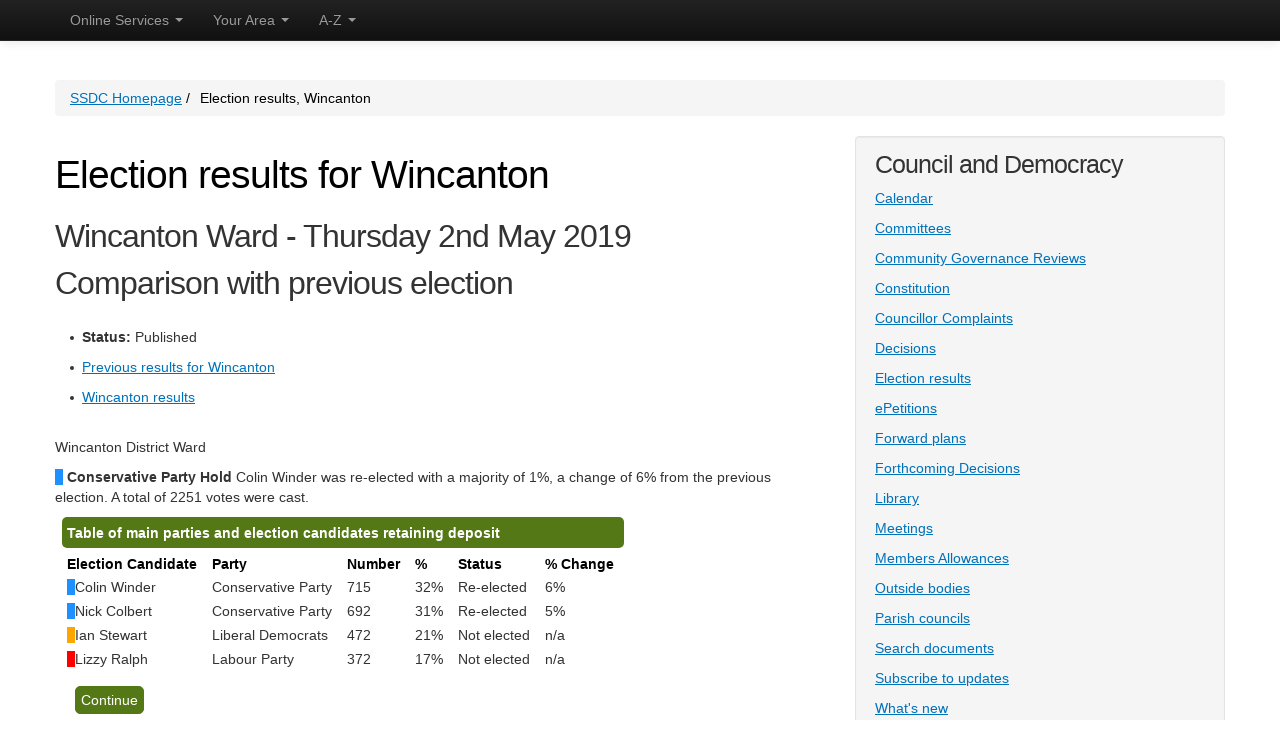

--- FILE ---
content_type: text/html; charset=utf-8
request_url: https://modgov.southsomerset.gov.uk/mgElectionAreaResults.aspx?ID=236&V=2&RPID=0
body_size: 57423
content:


<!DOCTYPE html PUBLIC "-//W3C//DTD HTML 4.01//EN" "http://www.w3.org/TR/html4/strict.dtd">
<html class=" js flexbox flexboxlegacy canvas canvastext webgl no-touch geolocation postmessage no-websqldatabase indexeddb hashchange history draganddrop websockets rgba hsla multiplebgs backgroundsize borderimage borderradius boxshadow textshadow opacity cssanimations csscolumns cssgradients no-cssreflections csstransforms csstransforms3d csstransitions fontface generatedcontent video audio localstorage sessionstorage webworkers applicationcache svg inlinesvg smil svgclippaths" style="" lang="en-GB"><head>

<meta http-equiv='X-UA-Compatible' content='IE=edge, chrome=1' /><meta name="DC.title"  content="Election results for Wincanton, 2 May 2019"/>
<meta name="DC.description"  content="Election results giving voting statistics per candidate"/>
<meta name="DC.date" scheme="W3CDTF"  content="2019-05-02"/>
<meta name="DC.subject" scheme="eGMS.IPSV"  content="Government, politics and public administration"/>
<meta name="DC.subject" scheme="eGMS.IPSV"  content="Local government"/>
<meta name="DC.subject" scheme="eGMS.IPSV"  content="Decision making"/>

<link type="text/css" href="jquery-ui/css/Smoothness/jquery-ui-1.10.2.custom.min.css" rel="stylesheet" /> 
<link type="text/css" href="jquery-ui/Add-ons/mg.jqueryaddons.css" rel="stylesheet" /> 

<meta http-equiv = “X-Frame-Options” content = “deny”>
<meta http-equiv="content-type" content="text/html; charset=UTF-8">
<meta charset="utf-8">

<title>Election results for Wincanton, 2 May 2019</title>

<meta name="description" content="">
<meta name="keywords" content="">                
<meta name="viewport" content="width=device-width">
<meta name="NodeID" content="32670">

<link href="SiteSpecific/ssMgStyles.css" rel="stylesheet" type="text/css" />
<link href="SiteSpecific/ssWordStyles.css" rel="stylesheet" type="text/css" />

<link href="SiteSpecific/css.css" rel="stylesheet">
<script src="SiteSpecific/ga.js" async="" type="text/javascript"></script>
<script src="SiteSpecific/modernizr.js"></script>
<script src="SiteSpecific/jquery.js"></script>
    
    <!-- main content of the page -->
      
    <script type="text/javascript">
        //Internet Explorer
        if (navigator.appName == "Microsoft Internet Explorer") {
            //Set IE as true
            ie = true;
            //Create a user agent var
            var ua = navigator.userAgent;
            //Write a new regEx to find the version number
            var re = new RegExp("MSIE ([0-9]{1,}[.0-9]{0,})");
            //If the regEx through the userAgent is not null
            if (re.exec(ua) != null) {
                //Set the IE version
                ieVersion = parseInt(RegExp.$1);
                if (ieVersion == 8)
                    alert('We have detected that the web browser version you are using is not compatible with our online services and the links on this page may not work.\n\nTo use our online services please update your browser version or install another web browser such asMozilla Fierfox or Chrome');
            }
        }
        else {
            ie = false;
        }
    
    </script>

<!--<script type="text/javascript" src="SiteSpecific/buildjs.htm"></script>FB38775-->

<link id="TTSmaincss" rel="stylesheet" type="text/css" href="SiteSpecific/main.css"><link rel="stylesheet" type="text/css" href="SiteSpecific/ui.css"></head>
            <body style="font-size: 14px;">
            
              <form style="font-size: 14px;" method="post" action="/online-services/" id="frmMain">
<div style="font-size: 14px;" class="aspNetHidden">
<input style="font-size: 14px;" name="__EVENTTARGET" id="__EVENTTARGET" value="" type="hidden">
<input style="font-size: 14px;" name="__EVENTARGUMENT" id="__EVENTARGUMENT" value="" type="hidden">
<input style="font-size: 14px;" name="__VIEWSTATE" id="__VIEWSTATE" value="/[base64]////[base64]/////w9kBV1jdGwwMCRjdGwwMCRjdGwwMCRjdGwwMCRDb250ZW50UGxhY2VIb2xkZXJEZWZhdWx0JGNwaEJvZHkkY3BoQm9keSRTU0RDTGlzdF80JGxzdENoaWxkQ29udGVudHMPFCsADmRkZAICZGRkPCsADAACDGRkZGYC/////w9kBW5jdGwwMCRjdGwwMCRjdGwwMCRjdGwwMCRDb250ZW50UGxhY2VIb2xkZXJEZWZhdWx0JGNwaEJvZHkkY3BoQm9keSRTU0RDT25saW5lU2VydmljZU1vc3RQb3B1bGFyXzUkbHZNb3N0UG9wdWxhcg8UKwAOZGRkZGRkZDwrAAcAAgdkZGRmAv////8PZAViY3RsMDAkY3RsMDAkY3RsMDAkY3RsMDAkQ29udGVudFBsYWNlSG9sZGVyRGVmYXVsdCRTU0RDTWFzdGVyTmF2aWdhdGlvbl8yJGx2UmVjZW50bHlWaWV3ZWRBZGRyZXNzZXMPZ2QKpTeVOB1ygZgjUDCS3iJnDEvyhFLYjVGECLueBuWqqw==" type="hidden">
</div></form>

<script style="font-size: 14px;" type="text/javascript">
//<![CDATA[
    var theForm = document.forms['frmMain'];
    if (!theForm) {
        theForm = document.frmMain;
    }
    function __doPostBack(eventTarget, eventArgument) {
        if (!theForm.onsubmit || (theForm.onsubmit() != false)) {
            theForm.__EVENTTARGET.value = eventTarget;
            theForm.__EVENTARGUMENT.value = eventArgument;
            theForm.submit();
        }
    }
//]]>
</script>


<script style="font-size: 14px;" src="SiteSpecific/WebResource.js" type="text/javascript"></script>


<script style="font-size: 14px;" src="SiteSpecific/ScriptResource.js" type="text/javascript"></script>
<script style="font-size: 14px;" type="text/javascript">
//<![CDATA[
    if (typeof (Sys) === 'undefined') throw new Error('ASP.NET Ajax client-side framework failed to load.');
//]]>
</script>

<script style="font-size: 14px;" src="SiteSpecific/ScriptResource_002.js" type="text/javascript"></script>  
                    <script style="font-size: 14px;" type="text/javascript">
//<![CDATA[
                        Sys.WebForms.PageRequestManager._initialize('ctl00$ctl00$ctl00$ctl00$ContentPlaceHolderDefault$ctl09', 'frmMain', [], [], [], 90, 'ctl00$ctl00$ctl00$ctl00');
//]]>
</script>

                    <div aria-hidden="true" role="status" id="ContentPlaceHolderDefault_ctl10" style="display: none; font-size: 14px;">
	
                            <div style="font-size: 14px;" class="loading"></div>
                            <div style="font-size: 14px;" class="loading-background"></div>
                        
</div>
                    <header style="font-size: 14px;">
                        
<nav style="margin-bottom: 0px; font-size: 14px;">
    <div style="font-size: 14px;" class="navbar navbar-inverse navbar-fixed-top">
        <div style="font-size: 14px;" class="navbar-inner">
            <div style="font-size: 14px;" class="container">                
                <a style="font-size: 14px;" class="btn btn-navbar" data-toggle="collapse" data-target=".nav-collapse">
                    <span style="font-size: 14px;" class="icon-bar"></span>
                    <span style="font-size: 14px;" class="icon-bar"></span>
                    <span style="font-size: 14px;" class="icon-bar"></span>
                </a>  
                
                <div style="font-size: 14px;" id="skip">
                <a style="font-size: 14px;" href="#main">Skip to main content</a>
                </div>
                                                      
                <div style="font-size: 14px;" class="nav-collapse collapse">
                    <ul style="font-size: 14px;" class="nav">                        
                        <li style="font-size: 14px;" class="dropdown ">
                            <a style="font-size: 14px;" href="#" class="dropdown-toggle" data-toggle="dropdown">Online Services <strong style="font-size: 14px;" class="caret"></strong></a>
                            <ul style="font-size: 14px;" class="dropdown-menu">
                                                                        
                                        <li style="font-size: 11px;" class="nav-header">Most popular</li>
                                        
                                        <li style="font-size: 14px;"><a style="font-size: 14px;" href="http://www.southsomerset.gov.uk/online-services/payment-services/pay-council-tax/" target="_blank" title="Pay Council Tax Online">Pay Council Tax Online</a></li>        
                                    
                                        <li style="font-size: 14px;"><a style="font-size: 14px;" href="http://www.southsomerset.gov.uk/planning-and-building-control/view-a-planning-application-online/" target="_self" title="View a Planning Application Online">View a Planning Application Online</a></li>        
                                    
                                        <li style="font-size: 14px;"><a style="font-size: 14px;" href="http://www.southsomerset.gov.uk/online-services/recycling-and-waste/" target="_self" title="Domestic Waste and Recycling Collections">Domestic Waste and Recycling Collections</a></li>        
                                    
                                        <li style="font-size: 14px;"><a style="font-size: 14px;" href="http://www.southsomerset.gov.uk/online-services/recycling-and-waste/report-a-missed-collection-of-refuse-or-recycling/" target="_self" title="Report a Missed Collection of Refuse or Recycling">Report a Missed Collection of Refuse or Recycling</a></li>        
                                    
                                        <li style="font-size: 14px;"><a style="font-size: 14px;" href="http://www.southsomerset.gov.uk/environment/recycling-and-waste/garden-waste-collections/" target="_self" title="Subscribe to Garden Waste Collections">Subscribe to Garden Waste Collections</a></li>        
                                    
                                        <li style="font-size: 14px;"><a style="font-size: 14px;" href="http://www.southsomerset.gov.uk/online-services/payment-services/pay-parking-fines/" target="_self" title="Pay Parking Fines">Pay Parking Fines</a></li>        
                                    
                                        <li style="font-size: 14px;"><a style="font-size: 14px;" href="http://www.planningportal.gov.uk/" target="_blank" title="Apply for planning permission (external link)">Apply for planning permission (external link)</a></li>        
                                                                                    
                                     
                                <li style="font-size: 14px;" class="divider"></li>                                                                    
                                <li style="font-size: 14px;"><a style="font-size: 14px;" href="http://www.southsomerset.gov.uk/online/">All online services</a></li>                                       
                            </ul>
                        </li>
                        <li style="font-size: 14px;" class="dropdown ">
                            <a style="font-size: 14px;" href="#" class="dropdown-toggle" data-toggle="dropdown">Your Area <strong style="font-size: 14px;" class="caret"></strong> </a>                                    
                            <ul style="font-size: 14px;" class="dropdown-menu">
                                
                                        <li style="font-size: 11px;" class="nav-header">Your list of recently viewed addresses is empty.</li>
                                        
                                <li style="font-size: 14px;" class="divider"></li>                                                                    
                                <li style="font-size: 14px;"><a style="font-size: 14px;" href="http://www.southsomerset.gov.uk/your-area/">Find an address in your area</a></li>                                                        
                            </ul>      
                        </li>   
                        <li style="font-size: 14px;" id="btnAZ" class="dropdown">
                            <a style="font-size: 14px;" href="#" class="dropdown-toggle">A-Z <strong style="font-size: 14px;" class="caret"></strong></a>
                        </li>
                        <!-- <li style="font-size: 14px;" id="btnRok" class="dropdown">
                            <a style="font-size: 14px;" href="javascript:%20void(0)" onclick="ROKTalkUI.toggleBar()">Accessibility Toolbar</a> 
                        </li> -->
                        
                                               
                    </ul>                        
                    <!-- <div style="font-size: 14px;" class="navbar-form pull-right">
                        <div style="font-size: 14px;" id="ContentPlaceHolderDefault_SSDCMasterNavigation_2_pnlSearch" onkeypress="javascript:return WebForm_FireDefaultButton(event, 'ContentPlaceHolderDefault_SSDCMasterNavigation_2_btnSearch')">
	                                                        
                            <input style="font-size: 14px;" name="ctl00$ctl00$ctl00$ctl00$ContentPlaceHolderDefault$SSDCMasterNavigation_2$txtSearchText" id="ContentPlaceHolderDefault_SSDCMasterNavigation_2_txtSearchText" class="span" placeholder="Search" title="Site Search" type="text">    
                            <input style="font-size: 14px;" name="ctl00$ctl00$ctl00$ctl00$ContentPlaceHolderDefault$SSDCMasterNavigation_2$btnSearch" value="Search" onclick="javascript:__doPostBack('ctl00$ctl00$ctl00$ctl00$ContentPlaceHolderDefault$SSDCMasterNavigation_2$btnSearch','')" id="ContentPlaceHolderDefault_SSDCMasterNavigation_2_btnSearch" class="btn" type="button">         
                        
</div>
                    </div> -->
                    <!-- <ul style="font-size: 14px;" class="nav pull-right">
                            <li style="font-size: 14px;"><a style="font-size: 14px;" href="http://www.southsomerset.gov.uk/login.aspx">Sign in</a></li> 
                    </ul> -->
                </div><!--/.nav-collapse -->           
            </div>
            <div id="divAZ" class="container" style="display: none; font-size: 14px;">
                <div style="font-size: 14px;" class="nav">
                    <ul style="font-size: 14px;" class="nav">
                        <li style="font-size: 14px;"><a style="font-size: 14px;" href="http://www.southsomerset.gov.uk/az/a">A</a></li>       
                        <li style="font-size: 14px;"><a style="font-size: 14px;" href="http://www.southsomerset.gov.uk/az/b">B</a></li>       
                        <li style="font-size: 14px;"><a style="font-size: 14px;" href="http://www.southsomerset.gov.uk/az/c">C</a></li>       
                        <li style="font-size: 14px;"><a style="font-size: 14px;" href="http://www.southsomerset.gov.uk/az/d">D</a></li>       
                        <li style="font-size: 14px;"><a style="font-size: 14px;" href="http://www.southsomerset.gov.uk/az/e">E</a></li>       
                        <li style="font-size: 14px;"><a style="font-size: 14px;" href="http://www.southsomerset.gov.uk/az/f">F</a></li>       
                        <li style="font-size: 14px;"><a style="font-size: 14px;" href="http://www.southsomerset.gov.uk/az/g">G</a></li>       
                        <li style="font-size: 14px;"><a style="font-size: 14px;" href="http://www.southsomerset.gov.uk/az/h">H</a></li>       
                        <li style="font-size: 14px;"><a style="font-size: 14px;" href="http://www.southsomerset.gov.uk/az/i">I</a></li>       
                        <li style="font-size: 14px;"><a style="font-size: 14px;" href="http://www.southsomerset.gov.uk/az/jk">JK</a></li>       
                        <li style="font-size: 14px;"><a style="font-size: 14px;" href="http://www.southsomerset.gov.uk/az/l">L</a></li>       
                        <li style="font-size: 14px;"><a style="font-size: 14px;" href="http://www.southsomerset.gov.uk/az/m">M</a></li>       
                        <li style="font-size: 14px;"><a style="font-size: 14px;" href="http://www.southsomerset.gov.uk/az/n">N</a></li>       
                        <li style="font-size: 14px;"><a style="font-size: 14px;" href="http://www.southsomerset.gov.uk/az/o">O</a></li>       
                        <li style="font-size: 14px;"><a style="font-size: 14px;" href="http://www.southsomerset.gov.uk/az/pq">PQ</a></li>       
                        <li style="font-size: 14px;"><a style="font-size: 14px;" href="http://www.southsomerset.gov.uk/az/r">R</a></li>       
                        <li style="font-size: 14px;"><a style="font-size: 14px;" href="http://www.southsomerset.gov.uk/az/s">S</a></li>       
                        <li style="font-size: 14px;"><a style="font-size: 14px;" href="http://www.southsomerset.gov.uk/az/t">T</a></li>       
                        <li style="font-size: 14px;"><a style="font-size: 14px;" href="http://www.southsomerset.gov.uk/az/uvw">UVW</a></li>       
                        <li style="font-size: 14px;"><a style="font-size: 14px;" href="http://www.southsomerset.gov.uk/az/xyz">XYZ</a></li>            
                    </ul>                                                                    
                </div><!--/.nav -->
            </div>
        </div>
    </div>
</nav>                                                                                        
                    </header>                                           
                                                                        
                                          
                    <section style="font-size: 14px;" class="container">                            
                            
    <div style="font-size: 14px;" role="main" id="main" tabindex="-1">          
    
<ul style="font-size: 14px;" class="breadcrumbfix">
    
        <li style="font-size: 14px;">
		<a style="font-size: 14px;" href="http://www.southsomerset.gov.uk/" title="SSDC Homepage">SSDC Homepage</a>
		<span style="font-size: 14px;" class="divider"> /</span>
	</li>
	<li class="active" style="font-size: 14px;margin-left:0.4em;">Election results, Wincanton</li>
</ul>


    <!-- <div style="font-size: 14px;" class="row">          
        <div style="font-size: 14px;" class="span12">
            <h1 style="font-size: 38.5px;">Online services</h1>                        
        </div>
    </div> -->
    
    <div style="font-size: 14px;" class="row">
        <div style="font-size: 14px;" class="span8">
        
            <div id="modgov">
            <h1>Election results for Wincanton</h1>
				
			<div class="mgSubTitle" >	
	    <h2 class="mgSubTitleTxt">Wincanton Ward - Thursday 2nd May 2019<br />Comparison with previous election</h2>
        </div>
			
<script type="text/javascript">
	if(window.$ModernGov === undefined)
	{
		Object.defineProperty(window, "$ModernGov", { value: {} });
		Object.defineProperty($ModernGov, "Settings", {value: {} });
		Object.defineProperty($ModernGov, "Translations", {value: {} });
		Object.defineProperty($ModernGov.Settings, "DisableDateTimePickers", { value: false });
Object.defineProperty($ModernGov.Settings, "RequiredLanguage", { value: -1 });

	}
</script>
	<div class="mgLinks" >
	<ul  class="mgActionList" >
	<li><span  class="mgLabel" >Status: </span>Published</li>

    <li><a  href="mgElectionAreaResults.aspx?ID=46&amp;V=0&amp;RPID=0"  title="Link&#32;to&#32;view&#32;previous&#32;elections&#32;results&#32;for&#32;Wincanton"> Previous results for Wincanton </a></li>


			<li><a  href="mgElectionAreaResults.aspx?ID=236&amp;V=0&amp;RPID=0"  title="Link&#32;to&#32;Wincanton&#32;results"> Wincanton results</a></li>

	</ul>
</div>
<div class="mgContent" >
	<p>Wincanton District Ward</p>
	<form   action="mgElectionAreaResults.aspx"  method = "post" id="mgFormSelect">
    
<div class="mgHiddenField" >
<input type="hidden" name="XTCNID" id="XTCNID" value="217402881" /> 
</div>

	<div class="mgHiddenField" >
    <input type="hidden" name="hElectionId"  value="131" />	
    <input type="hidden" name="hElectionAreaId"  value="236" />	
    <input type="hidden" name="hThisPageID"  value="0" id="Hidden4"/>
    <input type="hidden" name="RPID"  value="0" id="Hidden2"/>
	</div>
	
	
				<p><span style="display: inline; background-color:DodgerBlue" ><img alt="" src="mgImages/pixel.gif" width="8" height="15" /></span>&nbsp;<span  class="mgMainTxtBold" >Conservative Party&nbsp;Hold</span>&nbsp;Colin Winder&nbsp;was re-elected  with a majority of 1&#37;,&nbsp;a change of 6&#37; from the previous election. A total of 2251 votes were cast.</p>
<table class="mgStatsTable tablesorter"  summary="Table of main parties and election candidates retaining deposit"><caption  class="mgSectionTitle" >Table of main parties and election candidates retaining deposit</caption><tr><th scope="col"  class="mgMainTxtBold" >Election Candidate</th><th scope="col"  class="mgMainTxtBold" >Party</th><th scope="col"  class="mgMainTxtBold" >Number</th><th scope="col"  class="mgMainTxtBold" >%</th><th scope="col"  class="mgMainTxtBold" >Status</th><th scope="col"  class="mgMainTxtBold" >% Change</th></tr><tr  class="mgTableOddRow" ><td  class="mgTopText"  ><span style="display: inline; background-color:DodgerBlue" ><img alt="" src="mgImages/pixel.gif" width="8" height="15" /></span>Colin Winder</td><td  class="mgBottomText"  >Conservative Party</td><td  class="mgBottomText"  >715</td><td  class="mgBottomText"  >32%</td><td  class="mgBottomText"  >Re-elected</td><td  class="mgBottomText"  >6&#37;</td></tr><tr  class="mgTableEvenRow" ><td  class="mgTopText"  ><span style="display: inline; background-color:DodgerBlue" ><img alt="" src="mgImages/pixel.gif" width="8" height="15" /></span>Nick Colbert</td><td  class="mgBottomText"  >Conservative Party</td><td  class="mgBottomText"  >692</td><td  class="mgBottomText"  >31%</td><td  class="mgBottomText"  >Re-elected</td><td  class="mgBottomText"  >5&#37;</td></tr><tr  class="mgTableOddRow" ><td  class="mgTopText"  ><span style="display: inline; background-color:Orange" ><img alt="" src="mgImages/pixel.gif" width="8" height="15" /></span>Ian Stewart</td><td  class="mgBottomText"  >Liberal Democrats</td><td  class="mgBottomText"  >472</td><td  class="mgBottomText"  >21%</td><td  class="mgBottomText"  >Not elected</td><td  class="mgBottomText"  >n/a</td></tr><tr  class="mgTableEvenRow" ><td  class="mgTopText"  ><span style="display: inline; background-color:Red" ><img alt="" src="mgImages/pixel.gif" width="8" height="15" /></span>Lizzy Ralph</td><td  class="mgBottomText"  >Labour Party</td><td  class="mgBottomText"  >372</td><td  class="mgBottomText"  >17%</td><td  class="mgBottomText"  >Not elected</td><td  class="mgBottomText"  >n/a</td></tr></table>

	<div class="mgSubmitRow" >
		<input  class="mgSubmitButton"  type="submit" name="Continue" value="Continue" id="Submit1"/>
	</div>

	</form>
<div class="mgHelpLine" >	
</div>	
</div>
<div class="mgFooter" >		

	<p>&nbsp;</p>

<input type="hidden" value="false" id="hidIsExtLinkNewWindow" name="hidIsExtLinkNewWindow"/>


    <script src="edit-doc-activex.js" type="text/javascript"></script>

    <script type="text/javascript" src="jquery-ui/js/jquery-3.5.1.min.js"></script>
    <script type="text/javascript" src="jquery-ui/js/jquery-ui-1.12.1.custom.min.js"></script>

    <script type="text/javascript">
	var mgJQuery = jQuery.noConflict(true);
        var thisFormValidator;
    </script>

    <script type="text/javascript" src="jquery-ui/json/json2.js"></script>
    <script type="text/javascript" src="jquery-ui/Add-ons/mg.jqueryaddons.min.js"></script>
    <script type="text/javascript" src="mgAjaxScripts.js"></script> 
    
	    <script type="text/javascript" src="mgGraphScripts.js"></script> 
          
    <script type="text/javascript">
        function CommonAjaxInit()
        {
            Common_DocumentReady(false, 0);	// FB16622 - Default changed from Mark T's original to 0 thereby disabling it if no value set.
        }

        mgJQuery(document).ready(CommonAjaxInit);

        //FB39842 RBFRS Website - Modern.Gov Councillors Page. JK
        mgJQuery(window).on('load', function ()
        {
            Common_WindowLoad();
        });

    </script>  
</div>

            </div>

        </div>
        <div style="font-size: 14px;" class="span4">            
            <div style="font-size: 14px;" class="well well-heading">                
                <h3 style="font-size: 24.5px;">Council and Democracy</h3>
                <!-- <p style="font-size: 14px;"><a style="font-size: 14px;" href="http://www.southsomerset.gov.uk/online-services/payment-services/pay-council-tax/" target="_blank" title="Pay Council Tax Online">Pay Council Tax Online</a></p>        
                <p style="font-size: 14px;"><a style="font-size: 14px;" href="http://www.southsomerset.gov.uk/planning-and-building-control/view-a-planning-application-online/" target="_self" title="View a Planning Application Online">View a Planning Application Online</a></p>        
                <p style="font-size: 14px;"><a style="font-size: 14px;" href="http://www.southsomerset.gov.uk/online-services/recycling-and-waste/" target="_self" title="Domestic Waste and Recycling Collections">Domestic Waste and Recycling Collections</a></p>        
                <p style="font-size: 14px;"><a style="font-size: 14px;" href="http://www.southsomerset.gov.uk/online-services/recycling-and-waste/report-a-missed-collection-of-refuse-or-recycling/" target="_self" title="Report a Missed Collection of Refuse or Recycling">Report a Missed Collection of Refuse or Recycling</a></p>        
                <p style="font-size: 14px;"><a style="font-size: 14px;" href="http://www.southsomerset.gov.uk/environment/recycling-and-waste/garden-waste-collections/" target="_self" title="Subscribe to Garden Waste Collections">Subscribe to Garden Waste Collections</a></p>        
                <p style="font-size: 14px;"><a style="font-size: 14px;" href="http://www.southsomerset.gov.uk/online-services/payment-services/pay-parking-fines/" target="_self" title="Pay Parking Fines">Pay Parking Fines</a></p>        
                <p style="font-size: 14px;"><a style="font-size: 14px;" href="http://www.planningportal.gov.uk/" target="_blank" title="Apply for planning permission (external link)">Apply for planning permission (external link)</a></p> -->

                <p style="font-size: 14px;"><a href="mgCalendarMonthView.aspx?GL=1&amp;bcr=1" title="Link to calendar of meetings">Calendar</a></p>
                <p style="font-size: 14px;"><a href="mgListCommittees.aspx?bcr=1" title="Link to committee structure">Committees</a></p>
                <p style="font-size: 14px;"><a href="mgGeneric.aspx?MD=CommGovReviews" title="Link to Community Governance Reviews">Community Governance Reviews</a></p>
		<p style="font-size: 14px;"><a href="ieListMeetings.aspx?CId=358&info=1&MD=Constitution" title="Link to constitution">Constitution</a></p>   
             	<p style="font-size: 14px;"><a href="mgGeneric.aspx?MD=CllrComplaints&amp;bcr=1" title="Link to Councillor Complaints ">Councillor Complaints</a></p>   
		<p style="font-size: 14px;"><a href="mgDelegatedDecisions.aspx?bcr=1" title="Link to register of decisions">Decisions</a></p>

		<p style="font-size: 14px;"><a href="mgManageElectionResults.aspx?bcr=" title="Link to election results">Election results</a></p>

                <p style="font-size: 14px;"><a href="mgepetitionlistdisplay.aspx?bcr=1" title="Link to ePetitions">ePetitions</a></p>
                <p style="font-size: 14px;"><a href="mgPlansHome.aspx?bcr=1" title="Link to Forward Plans">Forward plans</a></p>
		<p style="font-size: 14px;"><a href=" mgDelegatedDecisions.aspx?DS=1&H=1&META=mgforthcomingdecisions&bcr=1" title="Link to Forthcoming Decisions ">Forthcoming Decisions</a></p>
                <p style="font-size: 14px;"><a href="ecCatDisplay.aspx?bcr=1&amp;sch=doc" title="Link to library of standard documents">Library</a></p>
                <!-- <p style="font-size: 14px;"><a href="ieLogon.aspx?bcr=1" title="Link to Logon">Logon</a></p> -->
                <p style="font-size: 14px;"><a href="ieDocHome.aspx?bcr=1" title="Link to information about committee meetings">Meetings</a></p>
		<p style="font-size: 14px;"><a href="mgGeneric.aspx?MD=MembersAllowances&amp;bcr=1" title="Link to Members Allowances ">Members Allowances</a></p>
                <p style="font-size: 14px;"><a href="mgListOutsideBodies.aspx?bcr=1" title="Link to Outside Bodies">Outside bodies</a></p>
                <p style="font-size: 14px;"><a href="mgParishCouncilDetails.aspx?LS=17&amp;SLS=1&amp;bcr=1" title="Link to parish council details">Parish councils</a></p>
                <p style="font-size: 14px;"><a href="ieDocSearch.aspx?bcr=1" title="Link to free text search">Search documents</a></p>
                <!-- <p style="font-size: 14px;"><a href="mgStatsReports.aspx?bcr=1" title="Link to statistics reports">Statistics</a></p> -->
                <p style="font-size: 14px;"><a href="mgRegisterKeywordInterest.aspx?bcr=1" title="Link to Subscribe to Updates">Subscribe to updates</a></p>
                <p style="font-size: 14px;"><a href="mgWhatsNew.aspx?bcr=1" title="Link to what's new">What's new</a></p>
                <!-- <p style="font-size: 14px;"><a href="mgWorkToDo.aspx?bcr=1" title="Link to your Work to Do">Work to do</a></p> -->
                <p style="font-size: 14px;"><a href="mgMemberIndex.aspx?bcr=1" title="Link to your Councillors">Your Councillors</a></p>
                <p style="font-size: 14px;"><a href="mgMemberIndexMEP.aspx?bcr=1" title="Link to your MEPs">Your MEPs</a></p>
                <p style="font-size: 14px;"><a href="mgMemberIndexMP.aspx?bcr=1" title="Link to your MPs">Your MPs</a></p>
                

            </div>                                        
        </div>
    </div>
 
    </div>       
                          
                    </section>
                    <footer style="font-size: 14px;">            
                        <div style="font-size: 14px;" class="container">
                            <div style="font-size: 14px;" class="row">
                                <div style="font-size: 14px;" class="span8">
                                   
 <h3 style="font-size: 24.5px;">More from SSDC</h3>
                             
        
        <div style="font-size: 14px;" class="row">
            
        <div style="font-size: 14px;" class="span4">
            <a style="font-size: 14px;" href="http://www.southsomerset.gov.uk/contact-us/" title="Contact us">Contact us</a>            
        </div>
    
        <div style="font-size: 14px;" class="span4">
            <a style="font-size: 14px;" href="http://www.southsomerset.gov.uk/your-area/" title="Your area">Your area</a>            
        </div>
    
        </div>
    
        <div style="font-size: 14px;" class="row">
            
        <div style="font-size: 14px;" class="span4">
            <a style="font-size: 14px;" href="http://www.southsomerset.gov.uk/online-services/" title="Online services">Online services</a>            
        </div>
    
        <div style="font-size: 14px;" class="span4">
            <a style="font-size: 14px;" href="http://www.southsomerset.gov.uk/planning-and-building-control/" title="Planning and building control">Planning and building control</a>            
        </div>
    
        </div>
    
        <div style="font-size: 14px;" class="row">
            
        <div style="font-size: 14px;" class="span4">
            <a style="font-size: 14px;" href="http://www.southsomerset.gov.uk/housing-and-benefits/" title="Benefits and Council Tax">Benefits and Council Tax</a>            
        </div>
    
        <div style="font-size: 14px;" class="span4">
            <a style="font-size: 14px;" href="http://www.southsomerset.gov.uk/business-rates/" title="Business rates">Business rates</a>            
        </div>
    
        </div>
    
        <div style="font-size: 14px;" class="row">
            
        <div style="font-size: 14px;" class="span4">
            <a style="font-size: 14px;" href="http://www.southsomerset.gov.uk/councillors-and-democracy/" title="Councillors and democracy">Councillors and democracy</a>            
        </div>
    
        <div style="font-size: 14px;" class="span4">
            <a style="font-size: 14px;" href="http://www.southsomerset.gov.uk/housing/" title="Housing">Housing</a>            
        </div>
    
        </div>
    
        <div style="font-size: 14px;" class="row">
            
        <div style="font-size: 14px;" class="span4">
            <a style="font-size: 14px;" href="http://www.southsomerset.gov.uk/licensing,-permits,-registrations-and-notifications/" title="Licensing, permits, registrations and notifications">Licensing, permits, registrations and notifications</a>            
        </div>
    
        <div style="font-size: 14px;" class="span4">
            <a style="font-size: 14px;" href="http://www.southsomerset.gov.uk/business-and-regeneration/" title="Business and regeneration">Business and regeneration</a>            
        </div>
    
        </div>
    
        <div style="font-size: 14px;" class="row">
            
        <div style="font-size: 14px;" class="span4">
            <a style="font-size: 14px;" href="http://www.southsomerset.gov.uk/communities/" title="Communities">Communities</a>            
        </div>
    
        <div style="font-size: 14px;" class="span4">
            <a style="font-size: 14px;" href="http://www.southsomerset.gov.uk/community-safety/" title="Community safety">Community safety</a>            
        </div>
    
        </div>
    
        <div style="font-size: 14px;" class="row">
            
        <div style="font-size: 14px;" class="span4">
            <a style="font-size: 14px;" href="http://www.southsomerset.gov.uk/environment/" title="Environment">Environment</a>            
        </div>
    
        <div style="font-size: 14px;" class="span4">
            <a style="font-size: 14px;" href="http://www.southsomerset.gov.uk/leisure-and-culture/" title="Leisure and culture">Leisure and culture</a>            
        </div>
    
        </div>
    
        <div style="font-size: 14px;" class="row">
            
        <div style="font-size: 14px;" class="span4">
            <a style="font-size: 14px;" href="http://www.southsomerset.gov.uk/jobs-and-volunteering/" title="Jobs and volunteering">Jobs and volunteering</a>            
        </div>
    
        <div style="font-size: 14px;" class="span4">
            <a style="font-size: 14px;" href="http://www.southsomerset.gov.uk/our-district/" title="About Our District">About Our District</a>            
        </div>
    
        </div>
                                 
    
                                </div>
                                <div style="font-size: 14px;" class="span4">
                                    <h3 style="font-size: 24.5px;">Contact the Council</h3>
                                    <p style="font-size: 14px;">
                                        <a style="font-size: 14px;" href="http://www.southsomerset.gov.uk/contact-us/">Contact us online</a>
                                    </p>
                                    <p style="font-size: 14px;">
                                        <a style="font-size: 14px;" href="http://www.southsomerset.gov.uk/visit-our-offices/">Visit our offices</a>
                                    </p>
                                    <p style="font-size: 14px;">
                                        <strong style="font-size: 14px;">Write to:</strong><br style="font-size: 14px;">
                                        South Somerset District Council,<br style="font-size: 14px;">
                                        Brympton Way, Yeovil, BA20 2HT                            
                                    </p>
                                    <p style="font-size: 14px;">
                                        <strong style="font-size: 14px;">Telephone:</strong> 01935 462462
                                    </p>
                                </div>  
                            </div> 
                            <div style="font-size: 14px;" class="row">
                                <div style="font-size: 14px;" class="span12 footer-horizontal-links">
                                    <ul style="font-size: 14px;">

                                        <li style="font-size: 14px;"><a style="font-size: 14px;" href="http://www.southsomerset.gov.uk/about-our-website/accessibility">Accessibility</a></li>
                                        <li style="font-size: 14px;"><a style="font-size: 14px;" href="http://www.southsomerset.gov.uk/about-our-website/disclaimer">Disclaimer</a></li>
                                        <li style="font-size: 14px;"><a style="font-size: 14px;" href="http://www.southsomerset.gov.uk/about-our-website/privacy-and-data-protection">Privacy</a></li>
                                        <li style="font-size: 14px;"><a style="font-size: 14px;" href="http://www.southsomerset.gov.uk/about-our-website">About our website</a></li>
                                        <li style="font-size: 14px;"><a style="font-size: 14px;" href="http://www.southsomerset.gov.uk/about-our-website/cookies">Cookies</a></li>  
                                        <li style="font-size: 14px;" id="TTSbarbutton"><a href="javascript:void(0);"><img alt="ROKTalk - Click here to show Toolbar" src="SiteSpecific/show.gif" style="border: 0px none;"></a></li>
                                    </ul>                                                                        
                                </div>                                    
                            </div>                                
                            <div style="font-size: 14px;" class="row">
                                <div style="font-size: 14px;" class="span8 copyright">
                                    ©2014 South Somerset District Council
                                </div>       
                            </div>
                        </div>
                    </footer>
                  <input style="font-size: 14px;" value="" class="hidden-submit" type="submit">
                

<script style="font-size: 14px;" type="text/javascript">
//<![CDATA[
    Sys.Application.add_init(function () {
        $create(Sys.UI._UpdateProgress, { "associatedUpdatePanelId": null, "displayAfter": 500, "dynamicLayout": true }, null, null, $get("ContentPlaceHolderDefault_ctl10"));
    });
//]]>
</script>
</form>

                <!-- Modal -->
                <div style="font-size: 14px;" id="modal" class="modal hide fade" tabindex="-1" role="dialog" aria-labelledby="modalLabel" aria-hidden="true">
                  <div style="font-size: 14px;" class="modal-header" id="modalHeader">
                    <button style="font-size: 20px;" type="button" class="close" data-dismiss="modal" aria-hidden="true"></button>
                    <h3 style="font-size: 24.5px;" id="modalLabel">SSDC</h3>
                  </div>
                  <div style="font-size: 14px;" class="modal-body" id="modalBody">                    
                      <div style="font-size: 14px;" class="modal-loading">                          
                      </div>
                  </div>
                  
                </div>
                
                <!-- Google Analytics Script -->
                <script style="font-size: 14px;" type="text/javascript">
                    var _gaq = _gaq || [];
                    _gaq.push(['_setAccount', 'UA-17292690-2']);
                    _gaq.push(['_trackPageview']);

                    (function () {
                        var ga = document.createElement('script'); ga.type = 'text/javascript'; ga.async = true;
                        ga.src = ('https:' == document.location.protocol ? 'https://ssl' : 'http://www') + '.google-analytics.com/ga.js';
                        var s = document.getElementsByTagName('script')[0]; s.parentNode.insertBefore(ga, s);
                    })();
                </script>
                <!-- End Google Analytics Script -->                                
                <script style="font-size: 14px;" src="SiteSpecific/bootstrap.js"></script>
<script style="font-size: 14px;" src="SiteSpecific/jsrender.js"></script>
<script style="font-size: 14px;" src="SiteSpecific/site.js"></script>
<script style="font-size: 14px;" src="SiteSpecific/colorbox.js"></script>
                                          
                <!--ROKTALK Script-->
                <script style="font-size: 14px;" type="text/javascript">
                    var p = (("https:" == document.location.protocol) ? "https://" : "http://");
                    document.write(unescape("%3Cscript src='" + p + "r3.talklets-secure.com/TTSapp/jslaunch.php'type='text/javascript'%3E%3C/script%3E"));
                </script><script style="font-size: 14px;" src="SiteSpecific/jslaunch.php" type="text/javascript"></script>
                <!--End ROKTALK-->
                <!--Skip Navigation Highlight Script-->
                <script style="font-size: 14px;">
                    $(document).ready(function () {
                        // add a click handler to all links 
                        // that point to same-page targets (href="#...")		
                        $("a[href^='#']").click(function () {
                            // get the href attribute of the internal link
                            // then strip the first character off it (#)
                            // leaving the corresponding id attribute
                            $("#" + $(this).attr("href").slice(1) + "")
                            // give that id focus (for browsers that didn't already do so)
                              .focus()
                            // add a highlight effect to that id (comment out if not using)			
                              .effect("highlight", {}, 2000);
                        });
                    });
                </script>                
            
        
<div style="display: none; font-size: 14px;" id="cboxOverlay"></div>
<div style="display: none; font-size: 14px;" tabindex="-1" role="dialog" class="" id="colorbox">
<div style="font-size: 14px;" id="cboxWrapper">
<div style="font-size: 14px;">
<div style="float: left; font-size: 14px;" id="cboxTopLeft"></div>
<div style="float: left; font-size: 14px;" id="cboxTopCenter"></div>
<div style="float: left; font-size: 14px;" id="cboxTopRight"></div>
</div>
<div style="clear: left; font-size: 14px;">
<div style="float: left; font-size: 14px;" id="cboxMiddleLeft"></div>
<div style="float: left; font-size: 14px;" id="cboxContent">
<div style="float: left; font-size: 14px;" id="cboxTitle"></div>
<div style="float: left; font-size: 14px;" id="cboxCurrent"></div>
<button style="font-size: 14px;" id="cboxPrevious" type="button"></button>
<button style="font-size: 14px;" id="cboxNext" type="button"></button>
<button style="font-size: 14px;" id="cboxSlideshow"></button>
<div style="float: left; font-size: 14px;" id="cboxLoadingOverlay"></div>
<div style="float: left; font-size: 14px;" id="cboxLoadingGraphic"></div>
</div>
<div style="float: left; font-size: 14px;" id="cboxMiddleRight"></div>
</div>
<div style="clear: left; font-size: 14px;">
<div style="float: left; font-size: 14px;" id="cboxBottomLeft"></div>
<div style="float: left; font-size: 14px;" id="cboxBottomCenter"></div>
<div style="float: left; font-size: 14px;" id="cboxBottomRight"></div>
</div>
</div>
<div style="position: absolute; width: 9999px; visibility: hidden; display: none; font-size: 14px;"></div>
</div>
<div style="position: absolute; left: -100px; font-size: 14px;" id="flashTT"></div>
<div class="captions-bottom TTSapp-hidden" id="captions"></div>
<iframe style="position: absolute; left: -1000px; visibility: hidden; font-size: 14px;" name="TTSiframe" id="TTSiframe"></iframe>
<form action="http://r3.talklets-secure.com//TTSapp//" style="position: absolute; left: -1000px;" target="TTSiframe" name="TTSform" id="TTSform"><input name="t"><input name="l"><input name="g"></form>
<div style="display: none; left: 128px; position: fixed; top: 580px;" id="barholder">
<img style="display: inline;" title="ROKTALK" alt="ROKTALK" src="SiteSpecific/logo_left_small.gif">
<img style="display: inline;" alt="" src="SiteSpecific/speak.gif"><a href="javascript:void(0);">
<img title="Play: Highlight text with mouse and press Play to listen" alt="Play: Highlight text with mouse and press Play to listen" src="SiteSpecific/play.gif" style="border: 0px none; display: inline;"></a><a href="javascript:void(0);">
<img title="Stop" alt="Stop" src="SiteSpecific/stop.gif" style="border: 0px none; display: inline;"></a><a href="javascript:void(0);">
<img title="MP3: Highlight text with mouse and press Save as MP3" alt="MP3: Highlight text with mouse and press Save as MP3" src="SiteSpecific/mp3.gif" style="border: 0px none; display: inline;"></a><a href="javascript:void(0);">
<img title="Auto reading is off, click to turn on" alt="Auto reading is off, click to turn on" src="SiteSpecific/off.gif" style="border: 0px none; display: inline;"></a><a href="javascript:void(0);">
<img title="Translate: Listen to the page text in selected language" alt="Translate: Listen to the page text in selected language" src="SiteSpecific/translation.jpg" style="border: 0px none; display: inline;"></a>
<div class="TTSapp-hidden" id="translationoptions">
    <span class="TTlanguageoff"><a href="javascript:%20void(0)">English</a></span>
    <span class="TTlanguageoff"><a href="javascript:%20void(0)">Czech</a></span>
    <span class="TTlanguageoff"><a href="javascript:%20void(0)">Dutch</a></span>
    <span class="TTlanguageoff"><a href="javascript:%20void(0)">French</a></span>
    <span class="TTlanguageoff"><a href="javascript:%20void(0)">German</a></span>
    <span class="TTlanguageoff"><a href="javascript:%20void(0)">Greek</a></span>
    <span class="TTlanguageoff"><a href="javascript:%20void(0)">Italian</a></span>
    <span class="TTlanguageoff"><a href="javascript:%20void(0)">Polish</a></span>
    <span class="TTlanguageoff"><a href="javascript:%20void(0)">Portuguese</a></span>
    <span class="TTlanguageoff"><a href="javascript:%20void(0)">Spanish</a></span>
    <span class="TTlanguageoff"><a href="javascript:%20void(0)">Swedish</a></span>
    <span class="TTlanguageoff"><a href="javascript:%20void(0)">Turkish</a></span>
    <span class="TTlanguageoff"><a href="javascript:%20void(0)">Captions</a></span>
</div>
<img alt="click AAA: Reset font size" usemap="#fontsizemap" src="SiteSpecific/text_size.gif" style="border: 0px none; display: inline;">
<a href="javascript:void(0);"><img title="Change page background background colour" alt="Change page background background colour" src="SiteSpecific/highlight.jpg" style="border: 0px none; display: inline;"></a>
<div class="TTSapp-hidden" id="customstyleoptions">
    <span><a href="javascript:%20void(0)"><img src="SiteSpecific/reverse.gif"></a></span>
    <span><a href="javascript:%20void(0)"><img src="SiteSpecific/slate.gif"></a></span>
    <span><a href="javascript:%20void(0)"><img src="SiteSpecific/simple.gif"></a></span>
    <span><a href="javascript:%20void(0)"><img src="SiteSpecific/soft.gif"></a></span>
    <span><a href="javascript:%20void(0)"><img src="SiteSpecific/red.gif"></a></span>
    <span><a href="javascript:%20void(0)"><img src="SiteSpecific/yellow.gif"></a></span>
    <span><a href="javascript:%20void(0)"><img src="SiteSpecific/green.gif"></a></span>
    <span><a href="javascript:%20void(0)"><img src="SiteSpecific/blue.gif"></a></span>
    <span><a href="javascript:%20void(0)"><img src="SiteSpecific/violet.gif"></a></span>
    <span><a href="javascript:%20void(0)"><img src="SiteSpecific/default.gif"></a></span>
</div>
<a href="javascript:void(0);"><img src="SiteSpecific/gender_female.gif" style="border: 0px none;"></a>
<a href="javascript:void(0);"><img src="SiteSpecific/pdf_off.gif" style="border: 0px none;"></a>
<a href="http://www.roktalk.co.uk/user-guide.html"><img title="Information" alt="Information" src="SiteSpecific/help.jpg" style="border: 0px none; display: inline;"></a>
<map name="fontsizemap">
    <area title="click AAA: Reset font size" alt="click AAA: Reset font size" href="javascript:%20void(0);" coords="0,0,61,66" shape="rect">
    <area title="click + to Increase font size" alt="click + to Increase font size" href="javascript:void(0);" coords="62,0,95,41" shape="rect">
    <area title="click - to Decrease font size" alt="undefined" href="javascript:void(0);" coords="64,46,98,67" shape="rect">
</map>
</div>
</body>
</html>

--- FILE ---
content_type: application/javascript
request_url: https://modgov.southsomerset.gov.uk/SiteSpecific/jquery.js
body_size: 118568
content:
(function(n,t){function wt(n){var t=n.length,r=i.type(n);return i.isWindow(n)?!1:n.nodeType===1&&t?!0:r==="array"||r!=="function"&&(t===0||typeof t=="number"&&t>0&&t-1 in n)}function ff(n){var t=ri[n]={};return i.each(n.match(s)||[],function(n,i){t[i]=!0}),t}function wi(n,r,u,f){if(i.acceptData(n)){var s,h,c=i.expando,a=typeof r=="string",l=n.nodeType,o=l?i.cache:n,e=l?n[c]:n[c]&&c;if(e&&o[e]&&(f||o[e].data)||!a||u!==t)return e||(l?n[c]=e=k.pop()||i.guid++:e=c),o[e]||(o[e]={},l||(o[e].toJSON=i.noop)),(typeof r=="object"||typeof r=="function")&&(f?o[e]=i.extend(o[e],r):o[e].data=i.extend(o[e].data,r)),s=o[e],f||(s.data||(s.data={}),s=s.data),u!==t&&(s[i.camelCase(r)]=u),a?(h=s[r],h==null&&(h=s[i.camelCase(r)])):h=s,h}}function bi(n,t,r){if(i.acceptData(n)){var o,h,e,s=n.nodeType,u=s?i.cache:n,f=s?n[i.expando]:i.expando;if(u[f]){if(t&&(e=r?u[f]:u[f].data,e)){for(i.isArray(t)?t=t.concat(i.map(t,i.camelCase)):(t in e)?t=[t]:(t=i.camelCase(t),t=(t in e)?[t]:t.split(" ")),o=0,h=t.length;o<h;o++)delete e[t[o]];if(!(r?bt:i.isEmptyObject)(e))return}(r||(delete u[f].data,bt(u[f])))&&(s?i.cleanData([n],!0):i.support.deleteExpando||u!=u.window?delete u[f]:u[f]=null)}}}function ki(n,r,u){if(u===t&&n.nodeType===1){var f="data-"+r.replace(iu,"-$1").toLowerCase();if(u=n.getAttribute(f),typeof u=="string"){try{u=u==="true"?!0:u==="false"?!1:u==="null"?null:+u+""===u?+u:tu.test(u)?i.parseJSON(u):u}catch(e){}i.data(n,r,u)}else u=t}return u}function bt(n){var t;for(t in n)if((t!=="data"||!i.isEmptyObject(n[t]))&&t!=="toJSON")return!1;return!0}function et(){return!0}function b(){return!1}function di(n,t){do n=n[t];while(n&&n.nodeType!==1);return n}function gi(n,t,r){if(t=t||0,i.isFunction(t))return i.grep(n,function(n,i){var u=!!t.call(n,i,n);return u===r});if(t.nodeType)return i.grep(n,function(n){return n===t===r});if(typeof t=="string"){var u=i.grep(n,function(n){return n.nodeType===1});if(ye.test(t))return i.filter(t,u,!r);t=i.filter(t,u)}return i.grep(n,function(n){return i.inArray(n,t)>=0===r})}function nr(n){var i=hu.split("|"),t=n.createDocumentFragment();if(t.createElement)while(i.length)t.createElement(i.pop());return t}function ef(n,t){return n.getElementsByTagName(t)[0]||n.appendChild(n.ownerDocument.createElement(t))}function tr(n){var t=n.getAttributeNode("type");return n.type=(t&&t.specified)+"/"+n.type,n}function ir(n){var t=ge.exec(n.type);return t?n.type=t[1]:n.removeAttribute("type"),n}function kt(n,t){for(var u,r=0;(u=n[r])!=null;r++)i._data(u,"globalEval",!t||i._data(t[r],"globalEval"))}function rr(n,t){if(t.nodeType===1&&i.hasData(n)){var u,f,o,s=i._data(n),r=i._data(t,s),e=s.events;if(e){delete r.handle;r.events={};for(u in e)for(f=0,o=e[u].length;f<o;f++)i.event.add(t,u,e[u][f])}r.data&&(r.data=i.extend({},r.data))}}function of(n,t){var r,f,u;if(t.nodeType===1){if(r=t.nodeName.toLowerCase(),!i.support.noCloneEvent&&t[i.expando]){u=i._data(t);for(f in u.events)i.removeEvent(t,f,u.handle);t.removeAttribute(i.expando)}r==="script"&&t.text!==n.text?(tr(t).text=n.text,ir(t)):r==="object"?(t.parentNode&&(t.outerHTML=n.outerHTML),i.support.html5Clone&&n.innerHTML&&!i.trim(t.innerHTML)&&(t.innerHTML=n.innerHTML)):r==="input"&&ci.test(n.type)?(t.defaultChecked=t.checked=n.checked,t.value!==n.value&&(t.value=n.value)):r==="option"?t.defaultSelected=t.selected=n.defaultSelected:(r==="input"||r==="textarea")&&(t.defaultValue=n.defaultValue)}}function u(n,r){var s,e,h=0,f=typeof n.getElementsByTagName!==o?n.getElementsByTagName(r||"*"):typeof n.querySelectorAll!==o?n.querySelectorAll(r||"*"):t;if(!f)for(f=[],s=n.childNodes||n;(e=s[h])!=null;h++)!r||i.nodeName(e,r)?f.push(e):i.merge(f,u(e,r));return r===t||r&&i.nodeName(n,r)?i.merge([n],f):f}function sf(n){ci.test(n.type)&&(n.defaultChecked=n.checked)}function ur(n,t){if(t in n)return t;for(var r=t.charAt(0).toUpperCase()+t.slice(1),u=t,i=ku.length;i--;)if(t=ku[i]+r,t in n)return t;return u}function it(n,t){return n=t||n,i.css(n,"display")==="none"||!i.contains(n.ownerDocument,n)}function fr(n,t){for(var f,r,o,e=[],u=0,s=n.length;u<s;u++)(r=n[u],r.style)&&(e[u]=i._data(r,"olddisplay"),f=r.style.display,t?(e[u]||f!=="none"||(r.style.display=""),r.style.display===""&&it(r)&&(e[u]=i._data(r,"olddisplay",hr(r.nodeName)))):e[u]||(o=it(r),(f&&f!=="none"||!o)&&i._data(r,"olddisplay",o?f:i.css(r,"display"))));for(u=0;u<s;u++)(r=n[u],r.style)&&(t&&r.style.display!=="none"&&r.style.display!==""||(r.style.display=t?e[u]||"":"none"));return n}function er(n,t,i){var r=fo.exec(t);return r?Math.max(0,r[1]-(i||0))+(r[2]||"px"):t}function or(n,t,r,u,f){for(var e=r===(u?"border":"content")?4:t==="width"?1:0,o=0;e<4;e+=2)r==="margin"&&(o+=i.css(n,r+p[e],!0,f)),u?(r==="content"&&(o-=i.css(n,"padding"+p[e],!0,f)),r!=="margin"&&(o-=i.css(n,"border"+p[e]+"Width",!0,f))):(o+=i.css(n,"padding"+p[e],!0,f),r!=="padding"&&(o+=i.css(n,"border"+p[e]+"Width",!0,f)));return o}function sr(n,t,r){var e=!0,u=t==="width"?n.offsetWidth:n.offsetHeight,f=v(n),o=i.support.boxSizing&&i.css(n,"boxSizing",!1,f)==="border-box";if(u<=0||u==null){if(u=y(n,t,f),(u<0||u==null)&&(u=n.style[t]),vt.test(u))return u;e=o&&(i.support.boxSizingReliable||u===n.style[t]);u=parseFloat(u)||0}return u+or(n,t,r||(o?"border":"content"),e,f)+"px"}function hr(n){var u=r,t=wu[n];return t||(t=cr(n,u),t!=="none"&&t||(ut=(ut||i("<iframe frameborder='0' width='0' height='0'/>").css("cssText","display:block !important")).appendTo(u.documentElement),u=(ut[0].contentWindow||ut[0].contentDocument).document,u.write("<!doctype html><html><body>"),u.close(),t=cr(n,u),ut.detach()),wu[n]=t),t}function cr(n,t){var r=i(t.createElement(n)).appendTo(t.body),u=i.css(r[0],"display");return r.remove(),u}function dt(n,t,r,u){var f;if(i.isArray(t))i.each(t,function(t,i){r||ho.test(n)?u(n,i):dt(n+"["+(typeof i=="object"?t:"")+"]",i,r,u)});else if(r||i.type(t)!=="object")u(n,t);else for(f in t)dt(n+"["+f+"]",t[f],r,u)}function lr(n){return function(t,r){typeof t!="string"&&(r=t,t="*");var u,f=0,e=t.toLowerCase().match(s)||[];if(i.isFunction(r))while(u=e[f++])u[0]==="+"?(u=u.slice(1)||"*",(n[u]=n[u]||[]).unshift(r)):(n[u]=n[u]||[]).push(r)}}function ar(n,t,r,u){function f(s){var h;return e[s]=!0,i.each(n[s]||[],function(n,i){var s=i(t,r,u);if(typeof s!="string"||o||e[s]){if(o)return!(h=s)}else return t.dataTypes.unshift(s),f(s),!1}),h}var e={},o=n===pi;return f(t.dataTypes[0])||!e["*"]&&f("*")}function gt(n,r){var f,u,e=i.ajaxSettings.flatOptions||{};for(u in r)r[u]!==t&&((e[u]?n:f||(f={}))[u]=r[u]);return f&&i.extend(!0,n,f),n}function hf(n,i,r){var s,o,e,u,h=n.contents,f=n.dataTypes,c=n.responseFields;for(u in c)u in r&&(i[c[u]]=r[u]);while(f[0]==="*")f.shift(),o===t&&(o=n.mimeType||i.getResponseHeader("Content-Type"));if(o)for(u in h)if(h[u]&&h[u].test(o)){f.unshift(u);break}if(f[0]in r)e=f[0];else{for(u in r){if(!f[0]||n.converters[u+" "+f[0]]){e=u;break}s||(s=u)}e=e||s}if(e)return e!==f[0]&&f.unshift(e),r[e]}function cf(n,t){var o,r,i,e,u={},h=0,s=n.dataTypes.slice(),f=s[0];if(n.dataFilter&&(t=n.dataFilter(t,n.dataType)),s[1])for(i in n.converters)u[i.toLowerCase()]=n.converters[i];for(;r=s[++h];)if(r!=="*"){if(f!=="*"&&f!==r){if(i=u[f+" "+r]||u["* "+r],!i)for(o in u)if(e=o.split(" "),e[1]===r&&(i=u[f+" "+e[0]]||u["* "+e[0]],i)){i===!0?i=u[o]:u[o]!==!0&&(r=e[0],s.splice(h--,0,r));break}if(i!==!0)if(i&&n.throws)t=i(t);else try{t=i(t)}catch(c){return{state:"parsererror",error:i?c:"No conversion from "+f+" to "+r}}}f=r}return{state:"success",data:t}}function vr(){try{return new n.XMLHttpRequest}catch(t){}}function lf(){try{return new n.ActiveXObject("Microsoft.XMLHTTP")}catch(t){}}function yr(){return setTimeout(function(){tt=t}),tt=i.now()}function af(n,t){i.each(t,function(t,i){for(var u=(ft[t]||[]).concat(ft["*"]),r=0,f=u.length;r<f;r++)if(u[r].call(n,t,i))return})}function pr(n,t,r){var e,o,s=0,l=pt.length,f=i.Deferred().always(function(){delete c.elem}),c=function(){if(o)return!1;for(var s=tt||yr(),t=Math.max(0,u.startTime+u.duration-s),h=t/u.duration||0,i=1-h,r=0,e=u.tweens.length;r<e;r++)u.tweens[r].run(i);return f.notifyWith(n,[u,i,t]),i<1&&e?t:(f.resolveWith(n,[u]),!1)},u=f.promise({elem:n,props:i.extend({},t),opts:i.extend(!0,{specialEasing:{}},r),originalProperties:t,originalOptions:r,startTime:tt||yr(),duration:r.duration,tweens:[],createTween:function(t,r){var f=i.Tween(n,u.opts,t,r,u.opts.specialEasing[t]||u.opts.easing);return u.tweens.push(f),f},stop:function(t){var i=0,r=t?u.tweens.length:0;if(o)return this;for(o=!0;i<r;i++)u.tweens[i].run(1);return t?f.resolveWith(n,[u,t]):f.rejectWith(n,[u,t]),this}}),h=u.props;for(vf(h,u.opts.specialEasing);s<l;s++)if(e=pt[s].call(u,n,h,u.opts),e)return e;return af(u,h),i.isFunction(u.opts.start)&&u.opts.start.call(n,u),i.fx.timer(i.extend(c,{elem:n,anim:u,queue:u.opts.queue})),u.progress(u.opts.progress).done(u.opts.done,u.opts.complete).fail(u.opts.fail).always(u.opts.always)}function vf(n,t){var u,f,r,e,o;for(r in n)if(f=i.camelCase(r),e=t[f],u=n[r],i.isArray(u)&&(e=u[1],u=n[r]=u[0]),r!==f&&(n[f]=u,delete n[r]),o=i.cssHooks[f],o&&"expand"in o){u=o.expand(u);delete n[f];for(r in u)r in n||(n[r]=u[r],t[r]=e)}else t[f]=e}function yf(n,t,r){var u,o,v,a,s,y,l,f,b,h=this,e=n.style,p={},w=[],c=n.nodeType&&it(n);r.queue||(f=i._queueHooks(n,"fx"),f.unqueued==null&&(f.unqueued=0,b=f.empty.fire,f.empty.fire=function(){f.unqueued||b()}),f.unqueued++,h.always(function(){h.always(function(){f.unqueued--;i.queue(n,"fx").length||f.empty.fire()})}));n.nodeType===1&&("height"in t||"width"in t)&&(r.overflow=[e.overflow,e.overflowX,e.overflowY],i.css(n,"display")==="inline"&&i.css(n,"float")==="none"&&(i.support.inlineBlockNeedsLayout&&hr(n.nodeName)!=="inline"?e.zoom=1:e.display="inline-block"));r.overflow&&(e.overflow="hidden",i.support.shrinkWrapBlocks||h.always(function(){e.overflow=r.overflow[0];e.overflowX=r.overflow[1];e.overflowY=r.overflow[2]}));for(o in t)if(a=t[o],wo.exec(a)){if(delete t[o],y=y||a==="toggle",a===(c?"hide":"show"))continue;w.push(o)}if(v=w.length,v)for(s=i._data(n,"fxshow")||i._data(n,"fxshow",{}),("hidden"in s)&&(c=s.hidden),y&&(s.hidden=!c),c?i(n).show():h.done(function(){i(n).hide()}),h.done(function(){var t;i._removeData(n,"fxshow");for(t in p)i.style(n,t,p[t])}),o=0;o<v;o++)u=w[o],l=h.createTween(u,c?s[u]:0),p[u]=s[u]||i.style(n,u),u in s||(s[u]=l.start,c&&(l.end=l.start,l.start=u==="width"||u==="height"?1:0))}function f(n,t,i,r,u){return new f.prototype.init(n,t,i,r,u)}function ot(n,t){var r,i={height:n},u=0;for(t=t?1:0;u<4;u+=2-t)r=p[u],i["margin"+r]=i["padding"+r]=n;return t&&(i.opacity=i.width=n),i}function wr(n){return i.isWindow(n)?n:n.nodeType===9?n.defaultView||n.parentWindow:!1}var st,br,o=typeof t,r=n.document,pf=n.location,wf=n.jQuery,bf=n.$,ht={},k=[],ni="1.9.1",kr=k.concat,ti=k.push,l=k.slice,dr=k.indexOf,kf=ht.toString,rt=ht.hasOwnProperty,ii=ni.trim,i=function(n,t){return new i.fn.init(n,t,br)},ct=/[+-]?(?:\d*\.|)\d+(?:[eE][+-]?\d+|)/.source,s=/\S+/g,df=/^[\s\uFEFF\xA0]+|[\s\uFEFF\xA0]+$/g,gf=/^(?:(<[\w\W]+>)[^>]*|#([\w-]*))$/,gr=/^<(\w+)\s*\/?>(?:<\/\1>|)$/,ne=/^[\],:{}\s]*$/,te=/(?:^|:|,)(?:\s*\[)+/g,ie=/\\(?:["\\\/bfnrt]|u[\da-fA-F]{4})/g,re=/"[^"\\\r\n]*"|true|false|null|-?(?:\d+\.|)\d+(?:[eE][+-]?\d+|)/g,ue=/^-ms-/,fe=/-([\da-z])/gi,ee=function(n,t){return t.toUpperCase()},h=function(n){(r.addEventListener||n.type==="load"||r.readyState==="complete")&&(nu(),i.ready())},nu=function(){r.addEventListener?(r.removeEventListener("DOMContentLoaded",h,!1),n.removeEventListener("load",h,!1)):(r.detachEvent("onreadystatechange",h),n.detachEvent("onload",h))},ri,tu,iu,ui,lt,d,g,ru,at;i.fn=i.prototype={jquery:ni,constructor:i,init:function(n,u,f){var e,o;if(!n)return this;if(typeof n=="string"){if(e=n.charAt(0)==="<"&&n.charAt(n.length-1)===">"&&n.length>=3?[null,n,null]:gf.exec(n),e&&(e[1]||!u)){if(e[1]){if(u=u instanceof i?u[0]:u,i.merge(this,i.parseHTML(e[1],u&&u.nodeType?u.ownerDocument||u:r,!0)),gr.test(e[1])&&i.isPlainObject(u))for(e in u)i.isFunction(this[e])?this[e](u[e]):this.attr(e,u[e]);return this}if(o=r.getElementById(e[2]),o&&o.parentNode){if(o.id!==e[2])return f.find(n);this.length=1;this[0]=o}return this.context=r,this.selector=n,this}return!u||u.jquery?(u||f).find(n):this.constructor(u).find(n)}return n.nodeType?(this.context=this[0]=n,this.length=1,this):i.isFunction(n)?f.ready(n):(n.selector!==t&&(this.selector=n.selector,this.context=n.context),i.makeArray(n,this))},selector:"",length:0,size:function(){return this.length},toArray:function(){return l.call(this)},get:function(n){return n==null?this.toArray():n<0?this[this.length+n]:this[n]},pushStack:function(n){var t=i.merge(this.constructor(),n);return t.prevObject=this,t.context=this.context,t},each:function(n,t){return i.each(this,n,t)},ready:function(n){return i.ready.promise().done(n),this},slice:function(){return this.pushStack(l.apply(this,arguments))},first:function(){return this.eq(0)},last:function(){return this.eq(-1)},eq:function(n){var i=this.length,t=+n+(n<0?i:0);return this.pushStack(t>=0&&t<i?[this[t]]:[])},map:function(n){return this.pushStack(i.map(this,function(t,i){return n.call(t,i,t)}))},end:function(){return this.prevObject||this.constructor(null)},push:ti,sort:[].sort,splice:[].splice};i.fn.init.prototype=i.fn;i.extend=i.fn.extend=function(){var u,o,r,e,s,h,n=arguments[0]||{},f=1,l=arguments.length,c=!1;for(typeof n=="boolean"&&(c=n,n=arguments[1]||{},f=2),typeof n=="object"||i.isFunction(n)||(n={}),l===f&&(n=this,--f);f<l;f++)if((s=arguments[f])!=null)for(e in s)(u=n[e],r=s[e],n!==r)&&(c&&r&&(i.isPlainObject(r)||(o=i.isArray(r)))?(o?(o=!1,h=u&&i.isArray(u)?u:[]):h=u&&i.isPlainObject(u)?u:{},n[e]=i.extend(c,h,r)):r!==t&&(n[e]=r));return n};i.extend({noConflict:function(t){return n.$===i&&(n.$=bf),t&&n.jQuery===i&&(n.jQuery=wf),i},isReady:!1,readyWait:1,holdReady:function(n){n?i.readyWait++:i.ready(!0)},ready:function(n){if(n===!0?!--i.readyWait:!i.isReady){if(!r.body)return setTimeout(i.ready);(i.isReady=!0,n!==!0&&--i.readyWait>0)||(st.resolveWith(r,[i]),i.fn.trigger&&i(r).trigger("ready").off("ready"))}},isFunction:function(n){return i.type(n)==="function"},isArray:Array.isArray||function(n){return i.type(n)==="array"},isWindow:function(n){return n!=null&&n==n.window},isNumeric:function(n){return!isNaN(parseFloat(n))&&isFinite(n)},type:function(n){return n==null?String(n):typeof n=="object"||typeof n=="function"?ht[kf.call(n)]||"object":typeof n},isPlainObject:function(n){if(!n||i.type(n)!=="object"||n.nodeType||i.isWindow(n))return!1;try{if(n.constructor&&!rt.call(n,"constructor")&&!rt.call(n.constructor.prototype,"isPrototypeOf"))return!1}catch(u){return!1}var r;for(r in n);return r===t||rt.call(n,r)},isEmptyObject:function(n){var t;for(t in n)return!1;return!0},error:function(n){throw new Error(n);},parseHTML:function(n,t,u){if(!n||typeof n!="string")return null;typeof t=="boolean"&&(u=t,t=!1);t=t||r;var f=gr.exec(n),e=!u&&[];return f?[t.createElement(f[1])]:(f=i.buildFragment([n],t,e),e&&i(e).remove(),i.merge([],f.childNodes))},parseJSON:function(t){if(n.JSON&&n.JSON.parse)return n.JSON.parse(t);if(t===null)return t;if(typeof t=="string"&&(t=i.trim(t),t&&ne.test(t.replace(ie,"@").replace(re,"]").replace(te,""))))return new Function("return "+t)();i.error("Invalid JSON: "+t)},parseXML:function(r){var u,f;if(!r||typeof r!="string")return null;try{n.DOMParser?(f=new DOMParser,u=f.parseFromString(r,"text/xml")):(u=new ActiveXObject("Microsoft.XMLDOM"),u.async="false",u.loadXML(r))}catch(e){u=t}return u&&u.documentElement&&!u.getElementsByTagName("parsererror").length||i.error("Invalid XML: "+r),u},noop:function(){},globalEval:function(t){t&&i.trim(t)&&(n.execScript||function(t){n.eval.call(n,t)})(t)},camelCase:function(n){return n.replace(ue,"ms-").replace(fe,ee)},nodeName:function(n,t){return n.nodeName&&n.nodeName.toLowerCase()===t.toLowerCase()},each:function(n,t,i){var u,r=0,f=n.length,e=wt(n);if(i){if(e){for(;r<f;r++)if(u=t.apply(n[r],i),u===!1)break}else for(r in n)if(u=t.apply(n[r],i),u===!1)break}else if(e){for(;r<f;r++)if(u=t.call(n[r],r,n[r]),u===!1)break}else for(r in n)if(u=t.call(n[r],r,n[r]),u===!1)break;return n},trim:ii&&!ii.call("﻿ ")?function(n){return n==null?"":ii.call(n)}:function(n){return n==null?"":(n+"").replace(df,"")},makeArray:function(n,t){var r=t||[];return n!=null&&(wt(Object(n))?i.merge(r,typeof n=="string"?[n]:n):ti.call(r,n)),r},inArray:function(n,t,i){var r;if(t){if(dr)return dr.call(t,n,i);for(r=t.length,i=i?i<0?Math.max(0,r+i):i:0;i<r;i++)if(i in t&&t[i]===n)return i}return-1},merge:function(n,i){var f=i.length,u=n.length,r=0;if(typeof f=="number")for(;r<f;r++)n[u++]=i[r];else while(i[r]!==t)n[u++]=i[r++];return n.length=u,n},grep:function(n,t,i){var u,f=[],r=0,e=n.length;for(i=!!i;r<e;r++)u=!!t(n[r],r),i!==u&&f.push(n[r]);return f},map:function(n,t,i){var u,r=0,e=n.length,o=wt(n),f=[];if(o)for(;r<e;r++)u=t(n[r],r,i),u!=null&&(f[f.length]=u);else for(r in n)u=t(n[r],r,i),u!=null&&(f[f.length]=u);return kr.apply([],f)},guid:1,proxy:function(n,r){var f,u,e;return(typeof r=="string"&&(e=n[r],r=n,n=e),!i.isFunction(n))?t:(f=l.call(arguments,2),u=function(){return n.apply(r||this,f.concat(l.call(arguments)))},u.guid=n.guid=n.guid||i.guid++,u)},access:function(n,r,u,f,e,o,s){var h=0,l=n.length,c=u==null;if(i.type(u)==="object"){e=!0;for(h in u)i.access(n,r,h,u[h],!0,o,s)}else if(f!==t&&(e=!0,i.isFunction(f)||(s=!0),c&&(s?(r.call(n,f),r=null):(c=r,r=function(n,t,r){return c.call(i(n),r)})),r))for(;h<l;h++)r(n[h],u,s?f:f.call(n[h],h,r(n[h],u)));return e?n:c?r.call(n):l?r(n[0],u):o},now:function(){return(new Date).getTime()}});i.ready.promise=function(t){if(!st)if(st=i.Deferred(),r.readyState==="complete")setTimeout(i.ready);else if(r.addEventListener)r.addEventListener("DOMContentLoaded",h,!1),n.addEventListener("load",h,!1);else{r.attachEvent("onreadystatechange",h);n.attachEvent("onload",h);var u=!1;try{u=n.frameElement==null&&r.documentElement}catch(e){}u&&u.doScroll&&function f(){if(!i.isReady){try{u.doScroll("left")}catch(n){return setTimeout(f,50)}nu();i.ready()}}()}return st.promise(t)};i.each("Boolean Number String Function Array Date RegExp Object Error".split(" "),function(n,t){ht["[object "+t+"]"]=t.toLowerCase()});br=i(r);ri={};i.Callbacks=function(n){n=typeof n=="string"?ri[n]||ff(n):i.extend({},n);var o,f,c,s,e,l,r=[],u=!n.once&&[],a=function(t){for(f=n.memory&&t,c=!0,e=l||0,l=0,s=r.length,o=!0;r&&e<s;e++)if(r[e].apply(t[0],t[1])===!1&&n.stopOnFalse){f=!1;break}o=!1;r&&(u?u.length&&a(u.shift()):f?r=[]:h.disable())},h={add:function(){if(r){var t=r.length;(function u(t){i.each(t,function(t,f){var e=i.type(f);e==="function"?n.unique&&h.has(f)||r.push(f):f&&f.length&&e!=="string"&&u(f)})})(arguments);o?s=r.length:f&&(l=t,a(f))}return this},remove:function(){return r&&i.each(arguments,function(n,t){for(var u;(u=i.inArray(t,r,u))>-1;)r.splice(u,1),o&&(u<=s&&s--,u<=e&&e--)}),this},has:function(n){return n?i.inArray(n,r)>-1:!!(r&&r.length)},empty:function(){return r=[],this},disable:function(){return r=u=f=t,this},disabled:function(){return!r},lock:function(){return u=t,f||h.disable(),this},locked:function(){return!u},fireWith:function(n,t){return t=t||[],t=[n,t.slice?t.slice():t],r&&(!c||u)&&(o?u.push(t):a(t)),this},fire:function(){return h.fireWith(this,arguments),this},fired:function(){return!!c}};return h};i.extend({Deferred:function(n){var u=[["resolve","done",i.Callbacks("once memory"),"resolved"],["reject","fail",i.Callbacks("once memory"),"rejected"],["notify","progress",i.Callbacks("memory")]],f="pending",r={state:function(){return f},always:function(){return t.done(arguments).fail(arguments),this},then:function(){var n=arguments;return i.Deferred(function(f){i.each(u,function(u,e){var s=e[0],o=i.isFunction(n[u])&&n[u];t[e[1]](function(){var n=o&&o.apply(this,arguments);n&&i.isFunction(n.promise)?n.promise().done(f.resolve).fail(f.reject).progress(f.notify):f[s+"With"](this===r?f.promise():this,o?[n]:arguments)})});n=null}).promise()},promise:function(n){return n!=null?i.extend(n,r):r}},t={};return r.pipe=r.then,i.each(u,function(n,i){var e=i[2],o=i[3];r[i[1]]=e.add;o&&e.add(function(){f=o},u[n^1][2].disable,u[2][2].lock);t[i[0]]=function(){return t[i[0]+"With"](this===t?r:this,arguments),this};t[i[0]+"With"]=e.fireWith}),r.promise(t),n&&n.call(t,t),t},when:function(n){var t=0,u=l.call(arguments),r=u.length,e=r!==1||n&&i.isFunction(n.promise)?r:0,f=e===1?n:i.Deferred(),h=function(n,t,i){return function(r){t[n]=this;i[n]=arguments.length>1?l.call(arguments):r;i===o?f.notifyWith(t,i):--e||f.resolveWith(t,i)}},o,c,s;if(r>1)for(o=new Array(r),c=new Array(r),s=new Array(r);t<r;t++)u[t]&&i.isFunction(u[t].promise)?u[t].promise().done(h(t,s,u)).fail(f.reject).progress(h(t,c,o)):--e;return e||f.resolveWith(s,u),f.promise()}});i.support=function(){var u,s,e,f,h,c,l,a,y,v,t=r.createElement("div");if(t.setAttribute("className","t"),t.innerHTML="  <link/><table><\/table><a href='/a'>a<\/a><input type='checkbox'/>",s=t.getElementsByTagName("*"),e=t.getElementsByTagName("a")[0],!s||!e||!s.length)return{};h=r.createElement("select");l=h.appendChild(r.createElement("option"));f=t.getElementsByTagName("input")[0];e.style.cssText="top:1px;float:left;opacity:.5";u={getSetAttribute:t.className!=="t",leadingWhitespace:t.firstChild.nodeType===3,tbody:!t.getElementsByTagName("tbody").length,htmlSerialize:!!t.getElementsByTagName("link").length,style:/top/.test(e.getAttribute("style")),hrefNormalized:e.getAttribute("href")==="/a",opacity:/^0.5/.test(e.style.opacity),cssFloat:!!e.style.cssFloat,checkOn:!!f.value,optSelected:l.selected,enctype:!!r.createElement("form").enctype,html5Clone:r.createElement("nav").cloneNode(!0).outerHTML!=="<:nav><\/:nav>",boxModel:r.compatMode==="CSS1Compat",deleteExpando:!0,noCloneEvent:!0,inlineBlockNeedsLayout:!1,shrinkWrapBlocks:!1,reliableMarginRight:!0,boxSizingReliable:!0,pixelPosition:!1};f.checked=!0;u.noCloneChecked=f.cloneNode(!0).checked;h.disabled=!0;u.optDisabled=!l.disabled;try{delete t.test}catch(p){u.deleteExpando=!1}f=r.createElement("input");f.setAttribute("value","");u.input=f.getAttribute("value")==="";f.value="t";f.setAttribute("type","radio");u.radioValue=f.value==="t";f.setAttribute("checked","t");f.setAttribute("name","t");c=r.createDocumentFragment();c.appendChild(f);u.appendChecked=f.checked;u.checkClone=c.cloneNode(!0).cloneNode(!0).lastChild.checked;t.attachEvent&&(t.attachEvent("onclick",function(){u.noCloneEvent=!1}),t.cloneNode(!0).click());for(v in{submit:!0,change:!0,focusin:!0})t.setAttribute(a="on"+v,"t"),u[v+"Bubbles"]=a in n||t.attributes[a].expando===!1;return t.style.backgroundClip="content-box",t.cloneNode(!0).style.backgroundClip="",u.clearCloneStyle=t.style.backgroundClip==="content-box",i(function(){var e,f,i,h="padding:0;margin:0;border:0;display:block;box-sizing:content-box;-moz-box-sizing:content-box;-webkit-box-sizing:content-box;",s=r.getElementsByTagName("body")[0];s&&(e=r.createElement("div"),e.style.cssText="border:0;width:0;height:0;position:absolute;top:0;left:-9999px;margin-top:1px",s.appendChild(e).appendChild(t),t.innerHTML="<table><tr><td><\/td><td>t<\/td><\/tr><\/table>",i=t.getElementsByTagName("td"),i[0].style.cssText="padding:0;margin:0;border:0;display:none",y=i[0].offsetHeight===0,i[0].style.display="",i[1].style.display="none",u.reliableHiddenOffsets=y&&i[0].offsetHeight===0,t.innerHTML="",t.style.cssText="box-sizing:border-box;-moz-box-sizing:border-box;-webkit-box-sizing:border-box;padding:1px;border:1px;display:block;width:4px;margin-top:1%;position:absolute;top:1%;",u.boxSizing=t.offsetWidth===4,u.doesNotIncludeMarginInBodyOffset=s.offsetTop!==1,n.getComputedStyle&&(u.pixelPosition=(n.getComputedStyle(t,null)||{}).top!=="1%",u.boxSizingReliable=(n.getComputedStyle(t,null)||{width:"4px"}).width==="4px",f=t.appendChild(r.createElement("div")),f.style.cssText=t.style.cssText=h,f.style.marginRight=f.style.width="0",t.style.width="1px",u.reliableMarginRight=!parseFloat((n.getComputedStyle(f,null)||{}).marginRight)),typeof t.style.zoom!==o&&(t.innerHTML="",t.style.cssText=h+"width:1px;padding:1px;display:inline;zoom:1",u.inlineBlockNeedsLayout=t.offsetWidth===3,t.style.display="block",t.innerHTML="<div><\/div>",t.firstChild.style.width="5px",u.shrinkWrapBlocks=t.offsetWidth!==3,u.inlineBlockNeedsLayout&&(s.style.zoom=1)),s.removeChild(e),e=t=i=f=null)}),s=h=c=l=e=f=null,u}();tu=/(?:\{[\s\S]*\}|\[[\s\S]*\])$/;iu=/([A-Z])/g;i.extend({cache:{},expando:"jQuery"+(ni+Math.random()).replace(/\D/g,""),noData:{embed:!0,object:"clsid:D27CDB6E-AE6D-11cf-96B8-444553540000",applet:!0},hasData:function(n){return n=n.nodeType?i.cache[n[i.expando]]:n[i.expando],!!n&&!bt(n)},data:function(n,t,i){return wi(n,t,i)},removeData:function(n,t){return bi(n,t)},_data:function(n,t,i){return wi(n,t,i,!0)},_removeData:function(n,t){return bi(n,t,!0)},acceptData:function(n){if(n.nodeType&&n.nodeType!==1&&n.nodeType!==9)return!1;var t=n.nodeName&&i.noData[n.nodeName.toLowerCase()];return!t||t!==!0&&n.getAttribute("classid")===t}});i.fn.extend({data:function(n,r){var e,f,u=this[0],o=0,s=null;if(n===t){if(this.length&&(s=i.data(u),u.nodeType===1&&!i._data(u,"parsedAttrs"))){for(e=u.attributes;o<e.length;o++)f=e[o].name,f.indexOf("data-")||(f=i.camelCase(f.slice(5)),ki(u,f,s[f]));i._data(u,"parsedAttrs",!0)}return s}return typeof n=="object"?this.each(function(){i.data(this,n)}):i.access(this,function(r){if(r===t)return u?ki(u,n,i.data(u,n)):null;this.each(function(){i.data(this,n,r)})},null,r,arguments.length>1,null,!0)},removeData:function(n){return this.each(function(){i.removeData(this,n)})}});i.extend({queue:function(n,t,r){var u;if(n)return t=(t||"fx")+"queue",u=i._data(n,t),r&&(!u||i.isArray(r)?u=i._data(n,t,i.makeArray(r)):u.push(r)),u||[]},dequeue:function(n,t){t=t||"fx";var f=i.queue(n,t),e=f.length,r=f.shift(),u=i._queueHooks(n,t),o=function(){i.dequeue(n,t)};r==="inprogress"&&(r=f.shift(),e--);u.cur=r;r&&(t==="fx"&&f.unshift("inprogress"),delete u.stop,r.call(n,o,u));!e&&u&&u.empty.fire()},_queueHooks:function(n,t){var r=t+"queueHooks";return i._data(n,r)||i._data(n,r,{empty:i.Callbacks("once memory").add(function(){i._removeData(n,t+"queue");i._removeData(n,r)})})}});i.fn.extend({queue:function(n,r){var u=2;return(typeof n!="string"&&(r=n,n="fx",u--),arguments.length<u)?i.queue(this[0],n):r===t?this:this.each(function(){var t=i.queue(this,n,r);i._queueHooks(this,n);n==="fx"&&t[0]!=="inprogress"&&i.dequeue(this,n)})},dequeue:function(n){return this.each(function(){i.dequeue(this,n)})},delay:function(n,t){return n=i.fx?i.fx.speeds[n]||n:n,t=t||"fx",this.queue(t,function(t,i){var r=setTimeout(t,n);i.stop=function(){clearTimeout(r)}})},clearQueue:function(n){return this.queue(n||"fx",[])},promise:function(n,r){var u,e=1,o=i.Deferred(),f=this,s=this.length,h=function(){--e||o.resolveWith(f,[f])};for(typeof n!="string"&&(r=n,n=t),n=n||"fx";s--;)u=i._data(f[s],n+"queueHooks"),u&&u.empty&&(e++,u.empty.add(h));return h(),o.promise(r)}});var nt,uu,fi=/[\t\r\n]/g,oe=/\r/g,se=/^(?:input|select|textarea|button|object)$/i,he=/^(?:a|area)$/i,fu=/^(?:checked|selected|autofocus|autoplay|async|controls|defer|disabled|hidden|loop|multiple|open|readonly|required|scoped)$/i,ei=/^(?:checked|selected)$/i,a=i.support.getSetAttribute,oi=i.support.input;i.fn.extend({attr:function(n,t){return i.access(this,i.attr,n,t,arguments.length>1)},removeAttr:function(n){return this.each(function(){i.removeAttr(this,n)})},prop:function(n,t){return i.access(this,i.prop,n,t,arguments.length>1)},removeProp:function(n){return n=i.propFix[n]||n,this.each(function(){try{this[n]=t;delete this[n]}catch(i){}})},addClass:function(n){var e,t,r,u,o,f=0,h=this.length,c=typeof n=="string"&&n;if(i.isFunction(n))return this.each(function(t){i(this).addClass(n.call(this,t,this.className))});if(c)for(e=(n||"").match(s)||[];f<h;f++)if(t=this[f],r=t.nodeType===1&&(t.className?(" "+t.className+" ").replace(fi," "):" "),r){for(o=0;u=e[o++];)r.indexOf(" "+u+" ")<0&&(r+=u+" ");t.className=i.trim(r)}return this},removeClass:function(n){var e,r,t,u,o,f=0,h=this.length,c=arguments.length===0||typeof n=="string"&&n;if(i.isFunction(n))return this.each(function(t){i(this).removeClass(n.call(this,t,this.className))});if(c)for(e=(n||"").match(s)||[];f<h;f++)if(r=this[f],t=r.nodeType===1&&(r.className?(" "+r.className+" ").replace(fi," "):""),t){for(o=0;u=e[o++];)while(t.indexOf(" "+u+" ")>=0)t=t.replace(" "+u+" "," ");r.className=n?i.trim(t):""}return this},toggleClass:function(n,t){var r=typeof n,u=typeof t=="boolean";return i.isFunction(n)?this.each(function(r){i(this).toggleClass(n.call(this,r,this.className,t),t)}):this.each(function(){if(r==="string")for(var f,c=0,h=i(this),e=t,l=n.match(s)||[];f=l[c++];)e=u?e:!h.hasClass(f),h[e?"addClass":"removeClass"](f);else(r===o||r==="boolean")&&(this.className&&i._data(this,"__className__",this.className),this.className=this.className||n===!1?"":i._data(this,"__className__")||"")})},hasClass:function(n){for(var i=" "+n+" ",t=0,r=this.length;t<r;t++)if(this[t].nodeType===1&&(" "+this[t].className+" ").replace(fi," ").indexOf(i)>=0)return!0;return!1},val:function(n){var u,r,e,f=this[0];return arguments.length?(e=i.isFunction(n),this.each(function(u){var f,o=i(this);this.nodeType===1&&(f=e?n.call(this,u,o.val()):n,f==null?f="":typeof f=="number"?f+="":i.isArray(f)&&(f=i.map(f,function(n){return n==null?"":n+""})),r=i.valHooks[this.type]||i.valHooks[this.nodeName.toLowerCase()],r&&"set"in r&&r.set(this,f,"value")!==t||(this.value=f))})):f?(r=i.valHooks[f.type]||i.valHooks[f.nodeName.toLowerCase()],r&&"get"in r&&(u=r.get(f,"value"))!==t)?u:(u=f.value,typeof u=="string"?u.replace(oe,""):u==null?"":u):void 0}});i.extend({valHooks:{option:{get:function(n){var t=n.attributes.value;return!t||t.specified?n.value:n.text}},select:{get:function(n){for(var e,t,o=n.options,r=n.selectedIndex,u=n.type==="select-one"||r<0,s=u?null:[],h=u?r+1:o.length,f=r<0?h:u?r:0;f<h;f++)if(t=o[f],(t.selected||f===r)&&(i.support.optDisabled?!t.disabled:t.getAttribute("disabled")===null)&&(!t.parentNode.disabled||!i.nodeName(t.parentNode,"optgroup"))){if(e=i(t).val(),u)return e;s.push(e)}return s},set:function(n,t){var r=i.makeArray(t);return i(n).find("option").each(function(){this.selected=i.inArray(i(this).val(),r)>=0}),r.length||(n.selectedIndex=-1),r}}},attr:function(n,r,u){var f,s,e,h=n.nodeType;if(n&&h!==3&&h!==8&&h!==2){if(typeof n.getAttribute===o)return i.prop(n,r,u);if(s=h!==1||!i.isXMLDoc(n),s&&(r=r.toLowerCase(),f=i.attrHooks[r]||(fu.test(r)?uu:nt)),u!==t)if(u===null)i.removeAttr(n,r);else return f&&s&&"set"in f&&(e=f.set(n,u,r))!==t?e:(n.setAttribute(r,u+""),u);else return f&&s&&"get"in f&&(e=f.get(n,r))!==null?e:(typeof n.getAttribute!==o&&(e=n.getAttribute(r)),e==null?t:e)}},removeAttr:function(n,t){var r,u,e=0,f=t&&t.match(s);if(f&&n.nodeType===1)while(r=f[e++])u=i.propFix[r]||r,fu.test(r)?!a&&ei.test(r)?n[i.camelCase("default-"+r)]=n[u]=!1:n[u]=!1:i.attr(n,r,""),n.removeAttribute(a?r:u)},attrHooks:{type:{set:function(n,t){if(!i.support.radioValue&&t==="radio"&&i.nodeName(n,"input")){var r=n.value;return n.setAttribute("type",t),r&&(n.value=r),t}}}},propFix:{tabindex:"tabIndex",readonly:"readOnly","for":"htmlFor","class":"className",maxlength:"maxLength",cellspacing:"cellSpacing",cellpadding:"cellPadding",rowspan:"rowSpan",colspan:"colSpan",usemap:"useMap",frameborder:"frameBorder",contenteditable:"contentEditable"},prop:function(n,r,u){var e,f,s,o=n.nodeType;if(n&&o!==3&&o!==8&&o!==2)return s=o!==1||!i.isXMLDoc(n),s&&(r=i.propFix[r]||r,f=i.propHooks[r]),u!==t?f&&"set"in f&&(e=f.set(n,u,r))!==t?e:n[r]=u:f&&"get"in f&&(e=f.get(n,r))!==null?e:n[r]},propHooks:{tabIndex:{get:function(n){var i=n.getAttributeNode("tabindex");return i&&i.specified?parseInt(i.value,10):se.test(n.nodeName)||he.test(n.nodeName)&&n.href?0:t}}}});uu={get:function(n,r){var u=i.prop(n,r),f=typeof u=="boolean"&&n.getAttribute(r),e=typeof u=="boolean"?oi&&a?f!=null:ei.test(r)?n[i.camelCase("default-"+r)]:!!f:n.getAttributeNode(r);return e&&e.value!==!1?r.toLowerCase():t},set:function(n,t,r){return t===!1?i.removeAttr(n,r):oi&&a||!ei.test(r)?n.setAttribute(!a&&i.propFix[r]||r,r):n[i.camelCase("default-"+r)]=n[r]=!0,r}};oi&&a||(i.attrHooks.value={get:function(n,r){var u=n.getAttributeNode(r);return i.nodeName(n,"input")?n.defaultValue:u&&u.specified?u.value:t},set:function(n,t,r){if(i.nodeName(n,"input"))n.defaultValue=t;else return nt&&nt.set(n,t,r)}});a||(nt=i.valHooks.button={get:function(n,i){var r=n.getAttributeNode(i);return r&&(i==="id"||i==="name"||i==="coords"?r.value!=="":r.specified)?r.value:t},set:function(n,i,r){var u=n.getAttributeNode(r);return u||n.setAttributeNode(u=n.ownerDocument.createAttribute(r)),u.value=i+="",r==="value"||i===n.getAttribute(r)?i:t}},i.attrHooks.contenteditable={get:nt.get,set:function(n,t,i){nt.set(n,t===""?!1:t,i)}},i.each(["width","height"],function(n,t){i.attrHooks[t]=i.extend(i.attrHooks[t],{set:function(n,i){if(i==="")return n.setAttribute(t,"auto"),i}})}));i.support.hrefNormalized||(i.each(["href","src","width","height"],function(n,r){i.attrHooks[r]=i.extend(i.attrHooks[r],{get:function(n){var i=n.getAttribute(r,2);return i==null?t:i}})}),i.each(["href","src"],function(n,t){i.propHooks[t]={get:function(n){return n.getAttribute(t,4)}}}));i.support.style||(i.attrHooks.style={get:function(n){return n.style.cssText||t},set:function(n,t){return n.style.cssText=t+""}});i.support.optSelected||(i.propHooks.selected=i.extend(i.propHooks.selected,{get:function(n){var t=n.parentNode;return t&&(t.selectedIndex,t.parentNode&&t.parentNode.selectedIndex),null}}));i.support.enctype||(i.propFix.enctype="encoding");i.support.checkOn||i.each(["radio","checkbox"],function(){i.valHooks[this]={get:function(n){return n.getAttribute("value")===null?"on":n.value}}});i.each(["radio","checkbox"],function(){i.valHooks[this]=i.extend(i.valHooks[this],{set:function(n,t){if(i.isArray(t))return n.checked=i.inArray(i(n).val(),t)>=0}})});var si=/^(?:input|select|textarea)$/i,ce=/^key/,le=/^(?:mouse|contextmenu)|click/,eu=/^(?:focusinfocus|focusoutblur)$/,ou=/^([^.]*)(?:\.(.+)|)$/;i.event={global:{},add:function(n,r,u,f,e){var b,p,k,w,c,l,a,v,h,d,g,y=i._data(n);if(y){for(u.handler&&(w=u,u=w.handler,e=w.selector),u.guid||(u.guid=i.guid++),(p=y.events)||(p=y.events={}),(l=y.handle)||(l=y.handle=function(n){return typeof i!==o&&(!n||i.event.triggered!==n.type)?i.event.dispatch.apply(l.elem,arguments):t},l.elem=n),r=(r||"").match(s)||[""],k=r.length;k--;)b=ou.exec(r[k])||[],h=g=b[1],d=(b[2]||"").split(".").sort(),c=i.event.special[h]||{},h=(e?c.delegateType:c.bindType)||h,c=i.event.special[h]||{},a=i.extend({type:h,origType:g,data:f,handler:u,guid:u.guid,selector:e,needsContext:e&&i.expr.match.needsContext.test(e),namespace:d.join(".")},w),(v=p[h])||(v=p[h]=[],v.delegateCount=0,c.setup&&c.setup.call(n,f,d,l)!==!1||(n.addEventListener?n.addEventListener(h,l,!1):n.attachEvent&&n.attachEvent("on"+h,l))),c.add&&(c.add.call(n,a),a.handler.guid||(a.handler.guid=u.guid)),e?v.splice(v.delegateCount++,0,a):v.push(a),i.event.global[h]=!0;n=null}},remove:function(n,t,r,u,f){var y,o,h,b,p,a,c,l,e,w,k,v=i.hasData(n)&&i._data(n);if(v&&(a=v.events)){for(t=(t||"").match(s)||[""],p=t.length;p--;){if(h=ou.exec(t[p])||[],e=k=h[1],w=(h[2]||"").split(".").sort(),!e){for(e in a)i.event.remove(n,e+t[p],r,u,!0);continue}for(c=i.event.special[e]||{},e=(u?c.delegateType:c.bindType)||e,l=a[e]||[],h=h[2]&&new RegExp("(^|\\.)"+w.join("\\.(?:.*\\.|)")+"(\\.|$)"),b=y=l.length;y--;)o=l[y],(f||k===o.origType)&&(!r||r.guid===o.guid)&&(!h||h.test(o.namespace))&&(!u||u===o.selector||u==="**"&&o.selector)&&(l.splice(y,1),o.selector&&l.delegateCount--,c.remove&&c.remove.call(n,o));b&&!l.length&&(c.teardown&&c.teardown.call(n,w,v.handle)!==!1||i.removeEvent(n,e,v.handle),delete a[e])}i.isEmptyObject(a)&&(delete v.handle,i._removeData(n,"events"))}},trigger:function(u,f,e,o){var a,v,h,p,l,c,w,b=[e||r],s=rt.call(u,"type")?u.type:u,y=rt.call(u,"namespace")?u.namespace.split("."):[];if((h=c=e=e||r,e.nodeType!==3&&e.nodeType!==8)&&!eu.test(s+i.event.triggered)&&(s.indexOf(".")>=0&&(y=s.split("."),s=y.shift(),y.sort()),v=s.indexOf(":")<0&&"on"+s,u=u[i.expando]?u:new i.Event(s,typeof u=="object"&&u),u.isTrigger=!0,u.namespace=y.join("."),u.namespace_re=u.namespace?new RegExp("(^|\\.)"+y.join("\\.(?:.*\\.|)")+"(\\.|$)"):null,u.result=t,u.target||(u.target=e),f=f==null?[u]:i.makeArray(f,[u]),l=i.event.special[s]||{},o||!l.trigger||l.trigger.apply(e,f)!==!1)){if(!o&&!l.noBubble&&!i.isWindow(e)){for(p=l.delegateType||s,eu.test(p+s)||(h=h.parentNode);h;h=h.parentNode)b.push(h),c=h;c===(e.ownerDocument||r)&&b.push(c.defaultView||c.parentWindow||n)}for(w=0;(h=b[w++])&&!u.isPropagationStopped();)u.type=w>1?p:l.bindType||s,a=(i._data(h,"events")||{})[u.type]&&i._data(h,"handle"),a&&a.apply(h,f),a=v&&h[v],a&&i.acceptData(h)&&a.apply&&a.apply(h,f)===!1&&u.preventDefault();if(u.type=s,!o&&!u.isDefaultPrevented()&&(!l._default||l._default.apply(e.ownerDocument,f)===!1)&&!(s==="click"&&i.nodeName(e,"a"))&&i.acceptData(e)&&v&&e[s]&&!i.isWindow(e)){c=e[v];c&&(e[v]=null);i.event.triggered=s;try{e[s]()}catch(k){}i.event.triggered=t;c&&(e[v]=c)}return u.result}},dispatch:function(n){n=i.event.fix(n);var o,e,r,u,s,h=[],c=l.call(arguments),a=(i._data(this,"events")||{})[n.type]||[],f=i.event.special[n.type]||{};if(c[0]=n,n.delegateTarget=this,!f.preDispatch||f.preDispatch.call(this,n)!==!1){for(h=i.event.handlers.call(this,n,a),o=0;(u=h[o++])&&!n.isPropagationStopped();)for(n.currentTarget=u.elem,s=0;(r=u.handlers[s++])&&!n.isImmediatePropagationStopped();)(!n.namespace_re||n.namespace_re.test(r.namespace))&&(n.handleObj=r,n.data=r.data,e=((i.event.special[r.origType]||{}).handle||r.handler).apply(u.elem,c),e!==t&&(n.result=e)===!1&&(n.preventDefault(),n.stopPropagation()));return f.postDispatch&&f.postDispatch.call(this,n),n.result}},handlers:function(n,r){var e,o,f,s,c=[],h=r.delegateCount,u=n.target;if(h&&u.nodeType&&(!n.button||n.type!=="click"))for(;u!=this;u=u.parentNode||this)if(u.nodeType===1&&(u.disabled!==!0||n.type!=="click")){for(f=[],s=0;s<h;s++)o=r[s],e=o.selector+" ",f[e]===t&&(f[e]=o.needsContext?i(e,this).index(u)>=0:i.find(e,this,null,[u]).length),f[e]&&f.push(o);f.length&&c.push({elem:u,handlers:f})}return h<r.length&&c.push({elem:this,handlers:r.slice(h)}),c},fix:function(n){if(n[i.expando])return n;var e,o,s,u=n.type,f=n,t=this.fixHooks[u];for(t||(this.fixHooks[u]=t=le.test(u)?this.mouseHooks:ce.test(u)?this.keyHooks:{}),s=t.props?this.props.concat(t.props):this.props,n=new i.Event(f),e=s.length;e--;)o=s[e],n[o]=f[o];return n.target||(n.target=f.srcElement||r),n.target.nodeType===3&&(n.target=n.target.parentNode),n.metaKey=!!n.metaKey,t.filter?t.filter(n,f):n},props:"altKey bubbles cancelable ctrlKey currentTarget eventPhase metaKey relatedTarget shiftKey target timeStamp view which".split(" "),fixHooks:{},keyHooks:{props:"char charCode key keyCode".split(" "),filter:function(n,t){return n.which==null&&(n.which=t.charCode!=null?t.charCode:t.keyCode),n}},mouseHooks:{props:"button buttons clientX clientY fromElement offsetX offsetY pageX pageY screenX screenY toElement".split(" "),filter:function(n,i){var u,o,f,e=i.button,s=i.fromElement;return n.pageX==null&&i.clientX!=null&&(o=n.target.ownerDocument||r,f=o.documentElement,u=o.body,n.pageX=i.clientX+(f&&f.scrollLeft||u&&u.scrollLeft||0)-(f&&f.clientLeft||u&&u.clientLeft||0),n.pageY=i.clientY+(f&&f.scrollTop||u&&u.scrollTop||0)-(f&&f.clientTop||u&&u.clientTop||0)),!n.relatedTarget&&s&&(n.relatedTarget=s===n.target?i.toElement:s),n.which||e===t||(n.which=e&1?1:e&2?3:e&4?2:0),n}},special:{load:{noBubble:!0},click:{trigger:function(){if(i.nodeName(this,"input")&&this.type==="checkbox"&&this.click)return this.click(),!1}},focus:{trigger:function(){if(this!==r.activeElement&&this.focus)try{return this.focus(),!1}catch(n){}},delegateType:"focusin"},blur:{trigger:function(){if(this===r.activeElement&&this.blur)return this.blur(),!1},delegateType:"focusout"},beforeunload:{postDispatch:function(n){n.result!==t&&(n.originalEvent.returnValue=n.result)}}},simulate:function(n,t,r,u){var f=i.extend(new i.Event,r,{type:n,isSimulated:!0,originalEvent:{}});u?i.event.trigger(f,null,t):i.event.dispatch.call(t,f);f.isDefaultPrevented()&&r.preventDefault()}};i.removeEvent=r.removeEventListener?function(n,t,i){n.removeEventListener&&n.removeEventListener(t,i,!1)}:function(n,t,i){var r="on"+t;n.detachEvent&&(typeof n[r]===o&&(n[r]=null),n.detachEvent(r,i))};i.Event=function(n,t){if(!(this instanceof i.Event))return new i.Event(n,t);n&&n.type?(this.originalEvent=n,this.type=n.type,this.isDefaultPrevented=n.defaultPrevented||n.returnValue===!1||n.getPreventDefault&&n.getPreventDefault()?et:b):this.type=n;t&&i.extend(this,t);this.timeStamp=n&&n.timeStamp||i.now();this[i.expando]=!0};i.Event.prototype={isDefaultPrevented:b,isPropagationStopped:b,isImmediatePropagationStopped:b,preventDefault:function(){var n=this.originalEvent;(this.isDefaultPrevented=et,n)&&(n.preventDefault?n.preventDefault():n.returnValue=!1)},stopPropagation:function(){var n=this.originalEvent;(this.isPropagationStopped=et,n)&&(n.stopPropagation&&n.stopPropagation(),n.cancelBubble=!0)},stopImmediatePropagation:function(){this.isImmediatePropagationStopped=et;this.stopPropagation()}};i.each({mouseenter:"mouseover",mouseleave:"mouseout"},function(n,t){i.event.special[n]={delegateType:t,bindType:t,handle:function(n){var u,f=this,r=n.relatedTarget,e=n.handleObj;return r&&(r===f||i.contains(f,r))||(n.type=e.origType,u=e.handler.apply(this,arguments),n.type=t),u}}});i.support.submitBubbles||(i.event.special.submit={setup:function(){if(i.nodeName(this,"form"))return!1;i.event.add(this,"click._submit keypress._submit",function(n){var u=n.target,r=i.nodeName(u,"input")||i.nodeName(u,"button")?u.form:t;r&&!i._data(r,"submitBubbles")&&(i.event.add(r,"submit._submit",function(n){n._submit_bubble=!0}),i._data(r,"submitBubbles",!0))})},postDispatch:function(n){n._submit_bubble&&(delete n._submit_bubble,this.parentNode&&!n.isTrigger&&i.event.simulate("submit",this.parentNode,n,!0))},teardown:function(){if(i.nodeName(this,"form"))return!1;i.event.remove(this,"._submit")}});i.support.changeBubbles||(i.event.special.change={setup:function(){if(si.test(this.nodeName))return(this.type==="checkbox"||this.type==="radio")&&(i.event.add(this,"propertychange._change",function(n){n.originalEvent.propertyName==="checked"&&(this._just_changed=!0)}),i.event.add(this,"click._change",function(n){this._just_changed&&!n.isTrigger&&(this._just_changed=!1);i.event.simulate("change",this,n,!0)})),!1;i.event.add(this,"beforeactivate._change",function(n){var t=n.target;si.test(t.nodeName)&&!i._data(t,"changeBubbles")&&(i.event.add(t,"change._change",function(n){!this.parentNode||n.isSimulated||n.isTrigger||i.event.simulate("change",this.parentNode,n,!0)}),i._data(t,"changeBubbles",!0))})},handle:function(n){var t=n.target;if(this!==t||n.isSimulated||n.isTrigger||t.type!=="radio"&&t.type!=="checkbox")return n.handleObj.handler.apply(this,arguments)},teardown:function(){return i.event.remove(this,"._change"),!si.test(this.nodeName)}});i.support.focusinBubbles||i.each({focus:"focusin",blur:"focusout"},function(n,t){var u=0,f=function(n){i.event.simulate(t,n.target,i.event.fix(n),!0)};i.event.special[t]={setup:function(){u++==0&&r.addEventListener(n,f,!0)},teardown:function(){--u==0&&r.removeEventListener(n,f,!0)}}});i.fn.extend({on:function(n,r,u,f,e){var s,o;if(typeof n=="object"){typeof r!="string"&&(u=u||r,r=t);for(s in n)this.on(s,r,u,n[s],e);return this}if(u==null&&f==null?(f=r,u=r=t):f==null&&(typeof r=="string"?(f=u,u=t):(f=u,u=r,r=t)),f===!1)f=b;else if(!f)return this;return e===1&&(o=f,f=function(n){return i().off(n),o.apply(this,arguments)},f.guid=o.guid||(o.guid=i.guid++)),this.each(function(){i.event.add(this,n,f,u,r)})},one:function(n,t,i,r){return this.on(n,t,i,r,1)},off:function(n,r,u){var f,e;if(n&&n.preventDefault&&n.handleObj)return f=n.handleObj,i(n.delegateTarget).off(f.namespace?f.origType+"."+f.namespace:f.origType,f.selector,f.handler),this;if(typeof n=="object"){for(e in n)this.off(e,r,n[e]);return this}return(r===!1||typeof r=="function")&&(u=r,r=t),u===!1&&(u=b),this.each(function(){i.event.remove(this,n,u,r)})},bind:function(n,t,i){return this.on(n,null,t,i)},unbind:function(n,t){return this.off(n,null,t)},delegate:function(n,t,i,r){return this.on(t,n,i,r)},undelegate:function(n,t,i){return arguments.length===1?this.off(n,"**"):this.off(t,n||"**",i)},trigger:function(n,t){return this.each(function(){i.event.trigger(n,t,this)})},triggerHandler:function(n,t){var r=this[0];if(r)return i.event.trigger(n,t,r,!0)}}),function(n,t){function bt(n){return er.test(n+"")}function kt(){var n,t=[];return n=function(i,u){return t.push(i+=" ")>r.cacheLength&&delete n[t.shift()],n[i]=u}}function c(n){return n[f]=!0,n}function p(n){var t=s.createElement("div");try{return n(t)}catch(i){return!1}finally{t=null}}function u(n,t,i,r){var y,u,e,c,p,v,w,h,k,b;if((t?t.ownerDocument||t:d)!==s&&it(t),t=t||s,i=i||[],!n||typeof n!="string")return i;if((c=t.nodeType)!==1&&c!==9)return[];if(!l&&!r){if(y=or.exec(n))if(e=y[1]){if(c===9)if(u=t.getElementById(e),u&&u.parentNode){if(u.id===e)return i.push(u),i}else return i;else if(t.ownerDocument&&(u=t.ownerDocument.getElementById(e))&&et(t,u)&&u.id===e)return i.push(u),i}else{if(y[2])return ut.apply(i,ft.call(t.getElementsByTagName(n),0)),i;if((e=y[3])&&o.getByClassName&&t.getElementsByClassName)return ut.apply(i,ft.call(t.getElementsByClassName(e),0)),i}if(o.qsa&&!a.test(n)){if(w=!0,h=f,k=t,b=c===9&&n,c===1&&t.nodeName.toLowerCase()!=="object"){for(v=ot(n),(w=t.getAttribute("id"))?h=w.replace(cr,"\\$&"):t.setAttribute("id",h),h="[id='"+h+"'] ",p=v.length;p--;)v[p]=h+st(v[p]);k=ei.test(n)&&t.parentNode||t;b=v.join(",")}if(b)try{return ut.apply(i,ft.call(k.querySelectorAll(b),0)),i}catch(g){}finally{w||t.removeAttribute("id")}}}return gi(n.replace(pt,"$1"),t,i,r)}function oi(n,t){var i=t&&n,r=i&&(~t.sourceIndex||vi)-(~n.sourceIndex||vi);if(r)return r;if(i)while(i=i.nextSibling)if(i===t)return-1;return n?1:-1}function wi(n){return function(t){var i=t.nodeName.toLowerCase();return i==="input"&&t.type===n}}function bi(n){return function(t){var i=t.nodeName.toLowerCase();return(i==="input"||i==="button")&&t.type===n}}function k(n){return c(function(t){return t=+t,c(function(i,r){for(var u,f=n([],i.length,t),e=f.length;e--;)i[u=f[e]]&&(i[u]=!(r[u]=i[u]))})})}function ot(n,t){var e,f,s,o,i,h,c,l=li[n+" "];if(l)return t?0:l.slice(0);for(i=n,h=[],c=r.preFilter;i;){(!e||(f=ir.exec(i)))&&(f&&(i=i.slice(f[0].length)||i),h.push(s=[]));e=!1;(f=rr.exec(i))&&(e=f.shift(),s.push({value:e,type:f[0].replace(pt," ")}),i=i.slice(e.length));for(o in r.filter)(f=wt[o].exec(i))&&(!c[o]||(f=c[o](f)))&&(e=f.shift(),s.push({value:e,type:o,matches:f}),i=i.slice(e.length));if(!e)break}return t?i.length:i?u.error(n):li(n,h).slice(0)}function st(n){for(var t=0,r=n.length,i="";t<r;t++)i+=n[t].value;return i}function dt(n,t,i){var r=t.dir,u=i&&r==="parentNode",e=nr++;return t.first?function(t,i,f){while(t=t[r])if(t.nodeType===1||u)return n(t,i,f)}:function(t,i,o){var h,s,c,l=v+" "+e;if(o){while(t=t[r])if((t.nodeType===1||u)&&n(t,i,o))return!0}else while(t=t[r])if(t.nodeType===1||u)if(c=t[f]||(t[f]={}),(s=c[r])&&s[0]===l){if((h=s[1])===!0||h===ct)return h===!0}else if(s=c[r]=[l],s[1]=n(t,i,o)||ct,s[1]===!0)return!0}}function gt(n){return n.length>1?function(t,i,r){for(var u=n.length;u--;)if(!n[u](t,i,r))return!1;return!0}:n[0]}function ht(n,t,i,r,u){for(var e,o=[],f=0,s=n.length,h=t!=null;f<s;f++)(e=n[f])&&(!i||i(e,r,u))&&(o.push(e),h&&t.push(f));return o}function ni(n,t,i,r,u,e){return r&&!r[f]&&(r=ni(r)),u&&!u[f]&&(u=ni(u,e)),c(function(f,e,o,s){var l,c,a,p=[],y=[],w=e.length,b=f||di(t||"*",o.nodeType?[o]:o,[]),v=n&&(f||!t)?ht(b,p,n,o,s):b,h=i?u||(f?n:w||r)?[]:e:v;if(i&&i(v,h,o,s),r)for(l=ht(h,y),r(l,[],o,s),c=l.length;c--;)(a=l[c])&&(h[y[c]]=!(v[y[c]]=a));if(f){if(u||n){if(u){for(l=[],c=h.length;c--;)(a=h[c])&&l.push(v[c]=a);u(null,h=[],l,s)}for(c=h.length;c--;)(a=h[c])&&(l=u?ui.call(f,a):p[c])>-1&&(f[l]=!(e[l]=a))}}else h=ht(h===e?h.splice(w,h.length):h),u?u(null,e,h,s):ut.apply(e,h)})}function ti(n){for(var s,u,i,o=n.length,h=r.relative[n[0].type],c=h||r.relative[" "],t=h?1:0,l=dt(function(n){return n===s},c,!0),a=dt(function(n){return ui.call(s,n)>-1},c,!0),e=[function(n,t,i){return!h&&(i||t!==at)||((s=t).nodeType?l(n,t,i):a(n,t,i))}];t<o;t++)if(u=r.relative[n[t].type])e=[dt(gt(e),u)];else{if(u=r.filter[n[t].type].apply(null,n[t].matches),u[f]){for(i=++t;i<o;i++)if(r.relative[n[i].type])break;return ni(t>1&&gt(e),t>1&&st(n.slice(0,t-1)).replace(pt,"$1"),u,t<i&&ti(n.slice(t,i)),i<o&&ti(n=n.slice(i)),i<o&&st(n))}e.push(u)}return gt(e)}function ki(n,t){var f=0,i=t.length>0,e=n.length>0,o=function(o,h,c,l,a){var p,d,b,w=[],k=0,y="0",g=o&&[],nt=a!=null,tt=at,rt=o||e&&r.find.TAG("*",a&&h.parentNode||h),it=v+=tt==null?1:Math.random()||.1;for(nt&&(at=h!==s&&h,ct=f);(p=rt[y])!=null;y++){if(e&&p){for(d=0;b=n[d++];)if(b(p,h,c)){l.push(p);break}nt&&(v=it,ct=++f)}i&&((p=!b&&p)&&k--,o&&g.push(p))}if(k+=y,i&&y!==k){for(d=0;b=t[d++];)b(g,w,h,c);if(o){if(k>0)while(y--)g[y]||w[y]||(w[y]=tr.call(l));w=ht(w)}ut.apply(l,w);nt&&!o&&w.length>0&&k+t.length>1&&u.uniqueSort(l)}return nt&&(v=it,at=tt),g};return i?c(o):o}function di(n,t,i){for(var r=0,f=t.length;r<f;r++)u(n,t[r],i);return i}function gi(n,t,i,u){var o,f,e,h,c,s=ot(n);if(!u&&s.length===1){if(f=s[0]=s[0].slice(0),f.length>2&&(e=f[0]).type==="ID"&&t.nodeType===9&&!l&&r.relative[f[1].type]){if(t=r.find.ID(e.matches[0].replace(w,b),t)[0],!t)return i;n=n.slice(f.shift().value.length)}for(o=wt.needsContext.test(n)?0:f.length;o--;){if(e=f[o],r.relative[h=e.type])break;if((c=r.find[h])&&(u=c(e.matches[0].replace(w,b),ei.test(f[0].type)&&t.parentNode||t))){if(f.splice(o,1),n=u.length&&st(f),!n)return ut.apply(i,ft.call(u,0)),i;break}}}return ii(n,s)(u,t,l,i,ei.test(n)),i}function si(){}var nt,ct,r,lt,hi,ii,tt,at,it,s,h,l,a,rt,vt,et,ri,f="sizzle"+-new Date,d=n.document,o={},v=0,nr=0,ci=kt(),li=kt(),ai=kt(),y=typeof t,vi=-2147483648,yt=[],tr=yt.pop,ut=yt.push,ft=yt.slice,ui=yt.indexOf||function(n){for(var t=0,i=this.length;t<i;t++)if(this[t]===n)return t;return-1},e="[\\x20\\t\\r\\n\\f]",g="(?:\\\\.|[\\w-]|[^\\x00-\\xa0])+",yi=g.replace("w","w#"),pi="\\["+e+"*("+g+")"+e+"*(?:([*^$|!~]?=)"+e+"*(?:(['\"])((?:\\\\.|[^\\\\])*?)\\3|("+yi+")|)|)"+e+"*\\]",fi=":("+g+")(?:\\(((['\"])((?:\\\\.|[^\\\\])*?)\\3|((?:\\\\.|[^\\\\()[\\]]|"+pi.replace(3,8)+")*)|.*)\\)|)",pt=new RegExp("^"+e+"+|((?:^|[^\\\\])(?:\\\\.)*)"+e+"+$","g"),ir=new RegExp("^"+e+"*,"+e+"*"),rr=new RegExp("^"+e+"*([\\x20\\t\\r\\n\\f>+~])"+e+"*"),ur=new RegExp(fi),fr=new RegExp("^"+yi+"$"),wt={ID:new RegExp("^#("+g+")"),CLASS:new RegExp("^\\.("+g+")"),NAME:new RegExp("^\\[name=['\"]?("+g+")['\"]?\\]"),TAG:new RegExp("^("+g.replace("w","w*")+")"),ATTR:new RegExp("^"+pi),PSEUDO:new RegExp("^"+fi),CHILD:new RegExp("^:(only|first|last|nth|nth-last)-(child|of-type)(?:\\("+e+"*(even|odd|(([+-]|)(\\d*)n|)"+e+"*(?:([+-]|)"+e+"*(\\d+)|))"+e+"*\\)|)","i"),needsContext:new RegExp("^"+e+"*[>+~]|:(even|odd|eq|gt|lt|nth|first|last)(?:\\("+e+"*((?:-\\d)?\\d*)"+e+"*\\)|)(?=[^-]|$)","i")},ei=/[\x20\t\r\n\f]*[+~]/,er=/^[^{]+\{\s*\[native code/,or=/^(?:#([\w-]+)|(\w+)|\.([\w-]+))$/,sr=/^(?:input|select|textarea|button)$/i,hr=/^h\d$/i,cr=/'|\\/g,lr=/\=[\x20\t\r\n\f]*([^'"\]]*)[\x20\t\r\n\f]*\]/g,w=/\\([\da-fA-F]{1,6}[\x20\t\r\n\f]?|.)/g,b=function(n,t){var i="0x"+t-65536;return i!==i?t:i<0?String.fromCharCode(i+65536):String.fromCharCode(i>>10|55296,i&1023|56320)};try{ft.call(d.documentElement.childNodes,0)[0].nodeType}catch(ar){ft=function(n){for(var t,i=[];t=this[n++];)i.push(t);return i}}hi=u.isXML=function(n){var t=n&&(n.ownerDocument||n).documentElement;return t?t.nodeName!=="HTML":!1};it=u.setDocument=function(n){var i=n?n.ownerDocument||n:d;return i===s||i.nodeType!==9||!i.documentElement?s:(s=i,h=i.documentElement,l=hi(i),o.tagNameNoComments=p(function(n){return n.appendChild(i.createComment("")),!n.getElementsByTagName("*").length}),o.attributes=p(function(n){n.innerHTML="<select><\/select>";var t=typeof n.lastChild.getAttribute("multiple");return t!=="boolean"&&t!=="string"}),o.getByClassName=p(function(n){return(n.innerHTML="<div class='hidden e'><\/div><div class='hidden'><\/div>",!n.getElementsByClassName||!n.getElementsByClassName("e").length)?!1:(n.lastChild.className="e",n.getElementsByClassName("e").length===2)}),o.getByName=p(function(n){n.id=f+0;n.innerHTML="<a name='"+f+"'><\/a><div name='"+f+"'><\/div>";h.insertBefore(n,h.firstChild);var t=i.getElementsByName&&i.getElementsByName(f).length===2+i.getElementsByName(f+0).length;return o.getIdNotName=!i.getElementById(f),h.removeChild(n),t}),r.attrHandle=p(function(n){return n.innerHTML="<a href='#'><\/a>",n.firstChild&&typeof n.firstChild.getAttribute!==y&&n.firstChild.getAttribute("href")==="#"})?{}:{href:function(n){return n.getAttribute("href",2)},type:function(n){return n.getAttribute("type")}},o.getIdNotName?(r.find.ID=function(n,t){if(typeof t.getElementById!==y&&!l){var i=t.getElementById(n);return i&&i.parentNode?[i]:[]}},r.filter.ID=function(n){var t=n.replace(w,b);return function(n){return n.getAttribute("id")===t}}):(r.find.ID=function(n,i){if(typeof i.getElementById!==y&&!l){var r=i.getElementById(n);return r?r.id===n||typeof r.getAttributeNode!==y&&r.getAttributeNode("id").value===n?[r]:t:[]}},r.filter.ID=function(n){var t=n.replace(w,b);return function(n){var i=typeof n.getAttributeNode!==y&&n.getAttributeNode("id");return i&&i.value===t}}),r.find.TAG=o.tagNameNoComments?function(n,t){if(typeof t.getElementsByTagName!==y)return t.getElementsByTagName(n)}:function(n,t){var i,r=[],f=0,u=t.getElementsByTagName(n);if(n==="*"){while(i=u[f++])i.nodeType===1&&r.push(i);return r}return u},r.find.NAME=o.getByName&&function(n,t){if(typeof t.getElementsByName!==y)return t.getElementsByName(name)},r.find.CLASS=o.getByClassName&&function(n,t){if(typeof t.getElementsByClassName!==y&&!l)return t.getElementsByClassName(n)},rt=[],a=[":focus"],(o.qsa=bt(i.querySelectorAll))&&(p(function(n){n.innerHTML="<select><option selected=''><\/option><\/select>";n.querySelectorAll("[selected]").length||a.push("\\["+e+"*(?:checked|disabled|ismap|multiple|readonly|selected|value)");n.querySelectorAll(":checked").length||a.push(":checked")}),p(function(n){n.innerHTML="<input type='hidden' i=''/>";n.querySelectorAll("[i^='']").length&&a.push("[*^$]="+e+"*(?:\"\"|'')");n.querySelectorAll(":enabled").length||a.push(":enabled",":disabled");n.querySelectorAll("*,:x");a.push(",.*:")})),(o.matchesSelector=bt(vt=h.matchesSelector||h.mozMatchesSelector||h.webkitMatchesSelector||h.oMatchesSelector||h.msMatchesSelector))&&p(function(n){o.disconnectedMatch=vt.call(n,"div");vt.call(n,"[s!='']:x");rt.push("!=",fi)}),a=new RegExp(a.join("|")),rt=new RegExp(rt.join("|")),et=bt(h.contains)||h.compareDocumentPosition?function(n,t){var r=n.nodeType===9?n.documentElement:n,i=t&&t.parentNode;return n===i||!!(i&&i.nodeType===1&&(r.contains?r.contains(i):n.compareDocumentPosition&&n.compareDocumentPosition(i)&16))}:function(n,t){if(t)while(t=t.parentNode)if(t===n)return!0;return!1},ri=h.compareDocumentPosition?function(n,t){var r;return n===t?(tt=!0,0):(r=t.compareDocumentPosition&&n.compareDocumentPosition&&n.compareDocumentPosition(t))?r&1||n.parentNode&&n.parentNode.nodeType===11?n===i||et(d,n)?-1:t===i||et(d,t)?1:0:r&4?-1:1:n.compareDocumentPosition?-1:1}:function(n,t){var r,u=0,o=n.parentNode,s=t.parentNode,f=[n],e=[t];if(n===t)return tt=!0,0;if(o&&s){if(o===s)return oi(n,t)}else return n===i?-1:t===i?1:o?-1:s?1:0;for(r=n;r=r.parentNode;)f.unshift(r);for(r=t;r=r.parentNode;)e.unshift(r);while(f[u]===e[u])u++;return u?oi(f[u],e[u]):f[u]===d?-1:e[u]===d?1:0},tt=!1,[0,0].sort(ri),o.detectDuplicates=tt,s)};u.matches=function(n,t){return u(n,null,null,t)};u.matchesSelector=function(n,t){if((n.ownerDocument||n)!==s&&it(n),t=t.replace(lr,"='$1']"),o.matchesSelector&&!l&&(!rt||!rt.test(t))&&!a.test(t))try{var i=vt.call(n,t);if(i||o.disconnectedMatch||n.document&&n.document.nodeType!==11)return i}catch(r){}return u(t,s,null,[n]).length>0};u.contains=function(n,t){return(n.ownerDocument||n)!==s&&it(n),et(n,t)};u.attr=function(n,t){var i;return((n.ownerDocument||n)!==s&&it(n),l||(t=t.toLowerCase()),i=r.attrHandle[t])?i(n):l||o.attributes?n.getAttribute(t):((i=n.getAttributeNode(t))||n.getAttribute(t))&&n[t]===!0?t:i&&i.specified?i.value:null};u.error=function(n){throw new Error("Syntax error, unrecognized expression: "+n);};u.uniqueSort=function(n){var r,u=[],t=1,i=0;if(tt=!o.detectDuplicates,n.sort(ri),tt){for(;r=n[t];t++)r===n[t-1]&&(i=u.push(t));while(i--)n.splice(u[i],1)}return n};lt=u.getText=function(n){var r,i="",u=0,t=n.nodeType;if(t){if(t===1||t===9||t===11){if(typeof n.textContent=="string")return n.textContent;for(n=n.firstChild;n;n=n.nextSibling)i+=lt(n)}else if(t===3||t===4)return n.nodeValue}else for(;r=n[u];u++)i+=lt(r);return i};r=u.selectors={cacheLength:50,createPseudo:c,match:wt,find:{},relative:{">":{dir:"parentNode",first:!0}," ":{dir:"parentNode"},"+":{dir:"previousSibling",first:!0},"~":{dir:"previousSibling"}},preFilter:{ATTR:function(n){return n[1]=n[1].replace(w,b),n[3]=(n[4]||n[5]||"").replace(w,b),n[2]==="~="&&(n[3]=" "+n[3]+" "),n.slice(0,4)},CHILD:function(n){return n[1]=n[1].toLowerCase(),n[1].slice(0,3)==="nth"?(n[3]||u.error(n[0]),n[4]=+(n[4]?n[5]+(n[6]||1):2*(n[3]==="even"||n[3]==="odd")),n[5]=+(n[7]+n[8]||n[3]==="odd")):n[3]&&u.error(n[0]),n},PSEUDO:function(n){var i,t=!n[5]&&n[2];return wt.CHILD.test(n[0])?null:(n[4]?n[2]=n[4]:t&&ur.test(t)&&(i=ot(t,!0))&&(i=t.indexOf(")",t.length-i)-t.length)&&(n[0]=n[0].slice(0,i),n[2]=t.slice(0,i)),n.slice(0,3))}},filter:{TAG:function(n){return n==="*"?function(){return!0}:(n=n.replace(w,b).toLowerCase(),function(t){return t.nodeName&&t.nodeName.toLowerCase()===n})},CLASS:function(n){var t=ci[n+" "];return t||(t=new RegExp("(^|"+e+")"+n+"("+e+"|$)"))&&ci(n,function(n){return t.test(n.className||typeof n.getAttribute!==y&&n.getAttribute("class")||"")})},ATTR:function(n,t,i){return function(r){var f=u.attr(r,n);return f==null?t==="!=":t?(f+="",t==="="?f===i:t==="!="?f!==i:t==="^="?i&&f.indexOf(i)===0:t==="*="?i&&f.indexOf(i)>-1:t==="$="?i&&f.slice(-i.length)===i:t==="~="?(" "+f+" ").indexOf(i)>-1:t==="|="?f===i||f.slice(0,i.length+1)===i+"-":!1):!0}},CHILD:function(n,t,i,r,u){var s=n.slice(0,3)!=="nth",o=n.slice(-4)!=="last",e=t==="of-type";return r===1&&u===0?function(n){return!!n.parentNode}:function(t,i,h){var a,k,c,l,y,w,b=s!==o?"nextSibling":"previousSibling",p=t.parentNode,g=e&&t.nodeName.toLowerCase(),d=!h&&!e;if(p){if(s){while(b){for(c=t;c=c[b];)if(e?c.nodeName.toLowerCase()===g:c.nodeType===1)return!1;w=b=n==="only"&&!w&&"nextSibling"}return!0}if(w=[o?p.firstChild:p.lastChild],o&&d){for(k=p[f]||(p[f]={}),a=k[n]||[],y=a[0]===v&&a[1],l=a[0]===v&&a[2],c=y&&p.childNodes[y];c=++y&&c&&c[b]||(l=y=0)||w.pop();)if(c.nodeType===1&&++l&&c===t){k[n]=[v,y,l];break}}else if(d&&(a=(t[f]||(t[f]={}))[n])&&a[0]===v)l=a[1];else while(c=++y&&c&&c[b]||(l=y=0)||w.pop())if((e?c.nodeName.toLowerCase()===g:c.nodeType===1)&&++l&&(d&&((c[f]||(c[f]={}))[n]=[v,l]),c===t))break;return l-=u,l===r||l%r==0&&l/r>=0}}},PSEUDO:function(n,t){var e,i=r.pseudos[n]||r.setFilters[n.toLowerCase()]||u.error("unsupported pseudo: "+n);return i[f]?i(t):i.length>1?(e=[n,n,"",t],r.setFilters.hasOwnProperty(n.toLowerCase())?c(function(n,r){for(var u,f=i(n,t),e=f.length;e--;)u=ui.call(n,f[e]),n[u]=!(r[u]=f[e])}):function(n){return i(n,0,e)}):i}},pseudos:{not:c(function(n){var i=[],r=[],t=ii(n.replace(pt,"$1"));return t[f]?c(function(n,i,r,u){for(var e,o=t(n,null,u,[]),f=n.length;f--;)(e=o[f])&&(n[f]=!(i[f]=e))}):function(n,u,f){return i[0]=n,t(i,null,f,r),!r.pop()}}),has:c(function(n){return function(t){return u(n,t).length>0}}),contains:c(function(n){return function(t){return(t.textContent||t.innerText||lt(t)).indexOf(n)>-1}}),lang:c(function(n){return fr.test(n||"")||u.error("unsupported lang: "+n),n=n.replace(w,b).toLowerCase(),function(t){var i;do if(i=l?t.getAttribute("xml:lang")||t.getAttribute("lang"):t.lang)return i=i.toLowerCase(),i===n||i.indexOf(n+"-")===0;while((t=t.parentNode)&&t.nodeType===1);return!1}}),target:function(t){var i=n.location&&n.location.hash;return i&&i.slice(1)===t.id},root:function(n){return n===h},focus:function(n){return n===s.activeElement&&(!s.hasFocus||s.hasFocus())&&!!(n.type||n.href||~n.tabIndex)},enabled:function(n){return n.disabled===!1},disabled:function(n){return n.disabled===!0},checked:function(n){var t=n.nodeName.toLowerCase();return t==="input"&&!!n.checked||t==="option"&&!!n.selected},selected:function(n){return n.parentNode&&n.parentNode.selectedIndex,n.selected===!0},empty:function(n){for(n=n.firstChild;n;n=n.nextSibling)if(n.nodeName>"@"||n.nodeType===3||n.nodeType===4)return!1;return!0},parent:function(n){return!r.pseudos.empty(n)},header:function(n){return hr.test(n.nodeName)},input:function(n){return sr.test(n.nodeName)},button:function(n){var t=n.nodeName.toLowerCase();return t==="input"&&n.type==="button"||t==="button"},text:function(n){var t;return n.nodeName.toLowerCase()==="input"&&n.type==="text"&&((t=n.getAttribute("type"))==null||t.toLowerCase()===n.type)},first:k(function(){return[0]}),last:k(function(n,t){return[t-1]}),eq:k(function(n,t,i){return[i<0?i+t:i]}),even:k(function(n,t){for(var i=0;i<t;i+=2)n.push(i);return n}),odd:k(function(n,t){for(var i=1;i<t;i+=2)n.push(i);return n}),lt:k(function(n,t,i){for(var r=i<0?i+t:i;--r>=0;)n.push(r);return n}),gt:k(function(n,t,i){for(var r=i<0?i+t:i;++r<t;)n.push(r);return n})}};for(nt in{radio:!0,checkbox:!0,file:!0,password:!0,image:!0})r.pseudos[nt]=wi(nt);for(nt in{submit:!0,reset:!0})r.pseudos[nt]=bi(nt);ii=u.compile=function(n,t){var r,u=[],e=[],i=ai[n+" "];if(!i){for(t||(t=ot(n)),r=t.length;r--;)i=ti(t[r]),i[f]?u.push(i):e.push(i);i=ai(n,ki(e,u))}return i};r.pseudos.nth=r.pseudos.eq;r.filters=si.prototype=r.pseudos;r.setFilters=new si;it();u.attr=i.attr;i.find=u;i.expr=u.selectors;i.expr[":"]=i.expr.pseudos;i.unique=u.uniqueSort;i.text=u.getText;i.isXMLDoc=u.isXML;i.contains=u.contains}(n);var ae=/Until$/,ve=/^(?:parents|prev(?:Until|All))/,ye=/^.[^:#\[\.,]*$/,su=i.expr.match.needsContext,pe={children:!0,contents:!0,next:!0,prev:!0};i.fn.extend({find:function(n){var t,r,f,u=this.length;if(typeof n!="string")return f=this,this.pushStack(i(n).filter(function(){for(t=0;t<u;t++)if(i.contains(f[t],this))return!0}));for(r=[],t=0;t<u;t++)i.find(n,this[t],r);return r=this.pushStack(u>1?i.unique(r):r),r.selector=(this.selector?this.selector+" ":"")+n,r},has:function(n){var t,r=i(n,this),u=r.length;return this.filter(function(){for(t=0;t<u;t++)if(i.contains(this,r[t]))return!0})},not:function(n){return this.pushStack(gi(this,n,!1))},filter:function(n){return this.pushStack(gi(this,n,!0))},is:function(n){return!!n&&(typeof n=="string"?su.test(n)?i(n,this.context).index(this[0])>=0:i.filter(n,this).length>0:this.filter(n).length>0)},closest:function(n,t){for(var r,f=0,o=this.length,u=[],e=su.test(n)||typeof n!="string"?i(n,t||this.context):0;f<o;f++)for(r=this[f];r&&r.ownerDocument&&r!==t&&r.nodeType!==11;){if(e?e.index(r)>-1:i.find.matchesSelector(r,n)){u.push(r);break}r=r.parentNode}return this.pushStack(u.length>1?i.unique(u):u)},index:function(n){return n?typeof n=="string"?i.inArray(this[0],i(n)):i.inArray(n.jquery?n[0]:n,this):this[0]&&this[0].parentNode?this.first().prevAll().length:-1},add:function(n,t){var r=typeof n=="string"?i(n,t):i.makeArray(n&&n.nodeType?[n]:n),u=i.merge(this.get(),r);return this.pushStack(i.unique(u))},addBack:function(n){return this.add(n==null?this.prevObject:this.prevObject.filter(n))}});i.fn.andSelf=i.fn.addBack;i.each({parent:function(n){var t=n.parentNode;return t&&t.nodeType!==11?t:null},parents:function(n){return i.dir(n,"parentNode")},parentsUntil:function(n,t,r){return i.dir(n,"parentNode",r)},next:function(n){return di(n,"nextSibling")},prev:function(n){return di(n,"previousSibling")},nextAll:function(n){return i.dir(n,"nextSibling")},prevAll:function(n){return i.dir(n,"previousSibling")},nextUntil:function(n,t,r){return i.dir(n,"nextSibling",r)},prevUntil:function(n,t,r){return i.dir(n,"previousSibling",r)},siblings:function(n){return i.sibling((n.parentNode||{}).firstChild,n)},children:function(n){return i.sibling(n.firstChild)},contents:function(n){return i.nodeName(n,"iframe")?n.contentDocument||n.contentWindow.document:i.merge([],n.childNodes)}},function(n,t){i.fn[n]=function(r,u){var f=i.map(this,t,r);return ae.test(n)||(u=r),u&&typeof u=="string"&&(f=i.filter(u,f)),f=this.length>1&&!pe[n]?i.unique(f):f,this.length>1&&ve.test(n)&&(f=f.reverse()),this.pushStack(f)}});i.extend({filter:function(n,t,r){return r&&(n=":not("+n+")"),t.length===1?i.find.matchesSelector(t[0],n)?[t[0]]:[]:i.find.matches(n,t)},dir:function(n,r,u){for(var e=[],f=n[r];f&&f.nodeType!==9&&(u===t||f.nodeType!==1||!i(f).is(u));)f.nodeType===1&&e.push(f),f=f[r];return e},sibling:function(n,t){for(var i=[];n;n=n.nextSibling)n.nodeType===1&&n!==t&&i.push(n);return i}});var hu="abbr|article|aside|audio|bdi|canvas|data|datalist|details|figcaption|figure|footer|header|hgroup|mark|meter|nav|output|progress|section|summary|time|video",we=/ jQuery\d+="(?:null|\d+)"/g,cu=new RegExp("<(?:"+hu+")[\\s/>]","i"),hi=/^\s+/,lu=/<(?!area|br|col|embed|hr|img|input|link|meta|param)(([\w:]+)[^>]*)\/>/gi,au=/<([\w:]+)/,vu=/<tbody/i,be=/<|&#?\w+;/,ke=/<(?:script|style|link)/i,ci=/^(?:checkbox|radio)$/i,de=/checked\s*(?:[^=]|=\s*.checked.)/i,yu=/^$|\/(?:java|ecma)script/i,ge=/^true\/(.*)/,no=/^\s*<!(?:\[CDATA\[|--)|(?:\]\]|--)>\s*$/g,e={option:[1,"<select multiple='multiple'>","<\/select>"],legend:[1,"<fieldset>","<\/fieldset>"],area:[1,"<map>","<\/map>"],param:[1,"<object>","<\/object>"],thead:[1,"<table>","<\/table>"],tr:[2,"<table><tbody>","<\/tbody><\/table>"],col:[2,"<table><tbody><\/tbody><colgroup>","<\/colgroup><\/table>"],td:[3,"<table><tbody><tr>","<\/tr><\/tbody><\/table>"],_default:i.support.htmlSerialize?[0,"",""]:[1,"X<div>","<\/div>"]},to=nr(r),li=to.appendChild(r.createElement("div"));e.optgroup=e.option;e.tbody=e.tfoot=e.colgroup=e.caption=e.thead;e.th=e.td;i.fn.extend({text:function(n){return i.access(this,function(n){return n===t?i.text(this):this.empty().append((this[0]&&this[0].ownerDocument||r).createTextNode(n))},null,n,arguments.length)},wrapAll:function(n){if(i.isFunction(n))return this.each(function(t){i(this).wrapAll(n.call(this,t))});if(this[0]){var t=i(n,this[0].ownerDocument).eq(0).clone(!0);this[0].parentNode&&t.insertBefore(this[0]);t.map(function(){for(var n=this;n.firstChild&&n.firstChild.nodeType===1;)n=n.firstChild;return n}).append(this)}return this},wrapInner:function(n){return i.isFunction(n)?this.each(function(t){i(this).wrapInner(n.call(this,t))}):this.each(function(){var t=i(this),r=t.contents();r.length?r.wrapAll(n):t.append(n)})},wrap:function(n){var t=i.isFunction(n);return this.each(function(r){i(this).wrapAll(t?n.call(this,r):n)})},unwrap:function(){return this.parent().each(function(){i.nodeName(this,"body")||i(this).replaceWith(this.childNodes)}).end()},append:function(){return this.domManip(arguments,!0,function(n){(this.nodeType===1||this.nodeType===11||this.nodeType===9)&&this.appendChild(n)})},prepend:function(){return this.domManip(arguments,!0,function(n){(this.nodeType===1||this.nodeType===11||this.nodeType===9)&&this.insertBefore(n,this.firstChild)})},before:function(){return this.domManip(arguments,!1,function(n){this.parentNode&&this.parentNode.insertBefore(n,this)})},after:function(){return this.domManip(arguments,!1,function(n){this.parentNode&&this.parentNode.insertBefore(n,this.nextSibling)})},remove:function(n,t){for(var r,f=0;(r=this[f])!=null;f++)(!n||i.filter(n,[r]).length>0)&&(t||r.nodeType!==1||i.cleanData(u(r)),r.parentNode&&(t&&i.contains(r.ownerDocument,r)&&kt(u(r,"script")),r.parentNode.removeChild(r)));return this},empty:function(){for(var n,t=0;(n=this[t])!=null;t++){for(n.nodeType===1&&i.cleanData(u(n,!1));n.firstChild;)n.removeChild(n.firstChild);n.options&&i.nodeName(n,"select")&&(n.options.length=0)}return this},clone:function(n,t){return n=n==null?!1:n,t=t==null?n:t,this.map(function(){return i.clone(this,n,t)})},html:function(n){return i.access(this,function(n){var r=this[0]||{},f=0,o=this.length;if(n===t)return r.nodeType===1?r.innerHTML.replace(we,""):t;if(typeof n=="string"&&!ke.test(n)&&(i.support.htmlSerialize||!cu.test(n))&&(i.support.leadingWhitespace||!hi.test(n))&&!e[(au.exec(n)||["",""])[1].toLowerCase()]){n=n.replace(lu,"<$1><\/$2>");try{for(;f<o;f++)r=this[f]||{},r.nodeType===1&&(i.cleanData(u(r,!1)),r.innerHTML=n);r=0}catch(s){}}r&&this.empty().append(n)},null,n,arguments.length)},replaceWith:function(n){var t=i.isFunction(n);return t||typeof n=="string"||(n=i(n).not(this).detach()),this.domManip([n],!0,function(n){var r=this.nextSibling,t=this.parentNode;t&&(i(this).remove(),t.insertBefore(n,r))})},detach:function(n){return this.remove(n,!0)},domManip:function(n,r,f){n=kr.apply([],n);var c,e,l,s,y,h,o=0,a=this.length,w=this,b=a-1,v=n[0],p=i.isFunction(v);if(p||!(a<=1||typeof v!="string"||i.support.checkClone||!de.test(v)))return this.each(function(i){var u=w.eq(i);p&&(n[0]=v.call(this,i,r?u.html():t));u.domManip(n,r,f)});if(a&&(h=i.buildFragment(n,this[0].ownerDocument,!1,this),c=h.firstChild,h.childNodes.length===1&&(h=c),c)){for(r=r&&i.nodeName(c,"tr"),s=i.map(u(h,"script"),tr),l=s.length;o<a;o++)e=h,o!==b&&(e=i.clone(e,!0,!0),l&&i.merge(s,u(e,"script"))),f.call(r&&i.nodeName(this[o],"table")?ef(this[o],"tbody"):this[o],e,o);if(l)for(y=s[s.length-1].ownerDocument,i.map(s,ir),o=0;o<l;o++)e=s[o],yu.test(e.type||"")&&!i._data(e,"globalEval")&&i.contains(y,e)&&(e.src?i.ajax({url:e.src,type:"GET",dataType:"script",async:!1,global:!1,throws:!0}):i.globalEval((e.text||e.textContent||e.innerHTML||"").replace(no,"")));h=c=null}return this}});i.each({appendTo:"append",prependTo:"prepend",insertBefore:"before",insertAfter:"after",replaceAll:"replaceWith"},function(n,t){i.fn[n]=function(n){for(var u,r=0,f=[],e=i(n),o=e.length-1;r<=o;r++)u=r===o?this:this.clone(!0),i(e[r])[t](u),ti.apply(f,u.get());return this.pushStack(f)}});i.extend({clone:function(n,t,r){var f,h,o,e,s,c=i.contains(n.ownerDocument,n);if(i.support.html5Clone||i.isXMLDoc(n)||!cu.test("<"+n.nodeName+">")?o=n.cloneNode(!0):(li.innerHTML=n.outerHTML,li.removeChild(o=li.firstChild)),(!i.support.noCloneEvent||!i.support.noCloneChecked)&&(n.nodeType===1||n.nodeType===11)&&!i.isXMLDoc(n))for(f=u(o),s=u(n),e=0;(h=s[e])!=null;++e)f[e]&&of(h,f[e]);if(t)if(r)for(s=s||u(n),f=f||u(o),e=0;(h=s[e])!=null;e++)rr(h,f[e]);else rr(n,o);return f=u(o,"script"),f.length>0&&kt(f,!c&&u(n,"script")),f=s=h=null,o},buildFragment:function(n,t,r,f){for(var h,o,w,s,y,p,l,b=n.length,a=nr(t),c=[],v=0;v<b;v++)if(o=n[v],o||o===0)if(i.type(o)==="object")i.merge(c,o.nodeType?[o]:o);else if(be.test(o)){for(s=s||a.appendChild(t.createElement("div")),y=(au.exec(o)||["",""])[1].toLowerCase(),l=e[y]||e._default,s.innerHTML=l[1]+o.replace(lu,"<$1><\/$2>")+l[2],h=l[0];h--;)s=s.lastChild;if(!i.support.leadingWhitespace&&hi.test(o)&&c.push(t.createTextNode(hi.exec(o)[0])),!i.support.tbody)for(o=y==="table"&&!vu.test(o)?s.firstChild:l[1]==="<table>"&&!vu.test(o)?s:0,h=o&&o.childNodes.length;h--;)i.nodeName(p=o.childNodes[h],"tbody")&&!p.childNodes.length&&o.removeChild(p);for(i.merge(c,s.childNodes),s.textContent="";s.firstChild;)s.removeChild(s.firstChild);s=a.lastChild}else c.push(t.createTextNode(o));for(s&&a.removeChild(s),i.support.appendChecked||i.grep(u(c,"input"),sf),v=0;o=c[v++];)if((!f||i.inArray(o,f)===-1)&&(w=i.contains(o.ownerDocument,o),s=u(a.appendChild(o),"script"),w&&kt(s),r))for(h=0;o=s[h++];)yu.test(o.type||"")&&r.push(o);return s=null,a},cleanData:function(n,t){for(var r,e,u,f,c=0,s=i.expando,h=i.cache,l=i.support.deleteExpando,a=i.event.special;(r=n[c])!=null;c++)if((t||i.acceptData(r))&&(u=r[s],f=u&&h[u],f)){if(f.events)for(e in f.events)a[e]?i.event.remove(r,e):i.removeEvent(r,e,f.handle);h[u]&&(delete h[u],l?delete r[s]:typeof r.removeAttribute!==o?r.removeAttribute(s):r[s]=null,k.push(u))}}});var ut,v,y,ai=/alpha\([^)]*\)/i,io=/opacity\s*=\s*([^)]*)/,ro=/^(top|right|bottom|left)$/,uo=/^(none|table(?!-c[ea]).+)/,pu=/^margin/,fo=new RegExp("^("+ct+")(.*)$","i"),vt=new RegExp("^("+ct+")(?!px)[a-z%]+$","i"),eo=new RegExp("^([+-])=("+ct+")","i"),wu={BODY:"block"},oo={position:"absolute",visibility:"hidden",display:"block"},bu={letterSpacing:0,fontWeight:400},p=["Top","Right","Bottom","Left"],ku=["Webkit","O","Moz","ms"];i.fn.extend({css:function(n,r){return i.access(this,function(n,r,u){var e,o,s={},f=0;if(i.isArray(r)){for(o=v(n),e=r.length;f<e;f++)s[r[f]]=i.css(n,r[f],!1,o);return s}return u!==t?i.style(n,r,u):i.css(n,r)},n,r,arguments.length>1)},show:function(){return fr(this,!0)},hide:function(){return fr(this)},toggle:function(n){var t=typeof n=="boolean";return this.each(function(){(t?n:it(this))?i(this).show():i(this).hide()})}});i.extend({cssHooks:{opacity:{get:function(n,t){if(t){var i=y(n,"opacity");return i===""?"1":i}}}},cssNumber:{columnCount:!0,fillOpacity:!0,fontWeight:!0,lineHeight:!0,opacity:!0,orphans:!0,widows:!0,zIndex:!0,zoom:!0},cssProps:{float:i.support.cssFloat?"cssFloat":"styleFloat"},style:function(n,r,u,f){if(n&&n.nodeType!==3&&n.nodeType!==8&&n.style){var o,s,e,h=i.camelCase(r),c=n.style;if(r=i.cssProps[h]||(i.cssProps[h]=ur(c,h)),e=i.cssHooks[r]||i.cssHooks[h],u!==t){if(s=typeof u,s==="string"&&(o=eo.exec(u))&&(u=(o[1]+1)*o[2]+parseFloat(i.css(n,r)),s="number"),u==null||s==="number"&&isNaN(u))return;if(s!=="number"||i.cssNumber[h]||(u+="px"),i.support.clearCloneStyle||u!==""||r.indexOf("background")!==0||(c[r]="inherit"),!e||!("set"in e)||(u=e.set(n,u,f))!==t)try{c[r]=u}catch(l){}}else return e&&"get"in e&&(o=e.get(n,!1,f))!==t?o:c[r]}},css:function(n,r,u,f){var h,e,o,s=i.camelCase(r);return(r=i.cssProps[s]||(i.cssProps[s]=ur(n.style,s)),o=i.cssHooks[r]||i.cssHooks[s],o&&"get"in o&&(e=o.get(n,!0,u)),e===t&&(e=y(n,r,f)),e==="normal"&&r in bu&&(e=bu[r]),u===""||u)?(h=parseFloat(e),u===!0||i.isNumeric(h)?h||0:e):e},swap:function(n,t,i,r){var f,u,e={};for(u in t)e[u]=n.style[u],n.style[u]=t[u];f=i.apply(n,r||[]);for(u in t)n.style[u]=e[u];return f}});n.getComputedStyle?(v=function(t){return n.getComputedStyle(t,null)},y=function(n,r,u){var s,h,c,o=u||v(n),e=o?o.getPropertyValue(r)||o[r]:t,f=n.style;return o&&(e!==""||i.contains(n.ownerDocument,n)||(e=i.style(n,r)),vt.test(e)&&pu.test(r)&&(s=f.width,h=f.minWidth,c=f.maxWidth,f.minWidth=f.maxWidth=f.width=e,e=o.width,f.width=s,f.minWidth=h,f.maxWidth=c)),e}):r.documentElement.currentStyle&&(v=function(n){return n.currentStyle},y=function(n,i,r){var s,e,o,h=r||v(n),u=h?h[i]:t,f=n.style;return u==null&&f&&f[i]&&(u=f[i]),vt.test(u)&&!ro.test(i)&&(s=f.left,e=n.runtimeStyle,o=e&&e.left,o&&(e.left=n.currentStyle.left),f.left=i==="fontSize"?"1em":u,u=f.pixelLeft+"px",f.left=s,o&&(e.left=o)),u===""?"auto":u});i.each(["height","width"],function(n,t){i.cssHooks[t]={get:function(n,r,u){if(r)return n.offsetWidth===0&&uo.test(i.css(n,"display"))?i.swap(n,oo,function(){return sr(n,t,u)}):sr(n,t,u)},set:function(n,r,u){var f=u&&v(n);return er(n,r,u?or(n,t,u,i.support.boxSizing&&i.css(n,"boxSizing",!1,f)==="border-box",f):0)}}});i.support.opacity||(i.cssHooks.opacity={get:function(n,t){return io.test((t&&n.currentStyle?n.currentStyle.filter:n.style.filter)||"")?.01*parseFloat(RegExp.$1)+"":t?"1":""},set:function(n,t){var r=n.style,u=n.currentStyle,e=i.isNumeric(t)?"alpha(opacity="+t*100+")":"",f=u&&u.filter||r.filter||"";(r.zoom=1,(t>=1||t==="")&&i.trim(f.replace(ai,""))===""&&r.removeAttribute&&(r.removeAttribute("filter"),t===""||u&&!u.filter))||(r.filter=ai.test(f)?f.replace(ai,e):f+" "+e)}});i(function(){i.support.reliableMarginRight||(i.cssHooks.marginRight={get:function(n,t){if(t)return i.swap(n,{display:"inline-block"},y,[n,"marginRight"])}});!i.support.pixelPosition&&i.fn.position&&i.each(["top","left"],function(n,t){i.cssHooks[t]={get:function(n,r){if(r)return r=y(n,t),vt.test(r)?i(n).position()[t]+"px":r}}})});i.expr&&i.expr.filters&&(i.expr.filters.hidden=function(n){return n.offsetWidth<=0&&n.offsetHeight<=0||!i.support.reliableHiddenOffsets&&(n.style&&n.style.display||i.css(n,"display"))==="none"},i.expr.filters.visible=function(n){return!i.expr.filters.hidden(n)});i.each({margin:"",padding:"",border:"Width"},function(n,t){i.cssHooks[n+t]={expand:function(i){for(var r=0,f={},u=typeof i=="string"?i.split(" "):[i];r<4;r++)f[n+p[r]+t]=u[r]||u[r-2]||u[0];return f}};pu.test(n)||(i.cssHooks[n+t].set=er)});var so=/%20/g,ho=/\[\]$/,du=/\r?\n/g,co=/^(?:submit|button|image|reset|file)$/i,lo=/^(?:input|select|textarea|keygen)/i;i.fn.extend({serialize:function(){return i.param(this.serializeArray())},serializeArray:function(){return this.map(function(){var n=i.prop(this,"elements");return n?i.makeArray(n):this}).filter(function(){var n=this.type;return this.name&&!i(this).is(":disabled")&&lo.test(this.nodeName)&&!co.test(n)&&(this.checked||!ci.test(n))}).map(function(n,t){var r=i(this).val();return r==null?null:i.isArray(r)?i.map(r,function(n){return{name:t.name,value:n.replace(du,"\r\n")}}):{name:t.name,value:r.replace(du,"\r\n")}}).get()}});i.param=function(n,r){var u,f=[],e=function(n,t){t=i.isFunction(t)?t():t==null?"":t;f[f.length]=encodeURIComponent(n)+"="+encodeURIComponent(t)};if(r===t&&(r=i.ajaxSettings&&i.ajaxSettings.traditional),i.isArray(n)||n.jquery&&!i.isPlainObject(n))i.each(n,function(){e(this.name,this.value)});else for(u in n)dt(u,n[u],r,e);return f.join("&").replace(so,"+")};i.each("blur focus focusin focusout load resize scroll unload click dblclick mousedown mouseup mousemove mouseover mouseout mouseenter mouseleave change select submit keydown keypress keyup error contextmenu".split(" "),function(n,t){i.fn[t]=function(n,i){return arguments.length>0?this.on(t,null,n,i):this.trigger(t)}});i.fn.hover=function(n,t){return this.mouseenter(n).mouseleave(t||n)};var w,c,vi=i.now(),yi=/\?/,ao=/#.*$/,gu=/([?&])_=[^&]*/,vo=/^(.*?):[ \t]*([^\r\n]*)\r?$/mg,yo=/^(?:GET|HEAD)$/,po=/^\/\//,nf=/^([\w.+-]+:)(?:\/\/([^\/?#:]*)(?::(\d+)|)|)/,tf=i.fn.load,rf={},pi={},uf="*/".concat("*");try{c=pf.href}catch(go){c=r.createElement("a");c.href="";c=c.href}w=nf.exec(c.toLowerCase())||[];i.fn.load=function(n,r,u){if(typeof n!="string"&&tf)return tf.apply(this,arguments);var f,s,h,e=this,o=n.indexOf(" ");return o>=0&&(f=n.slice(o,n.length),n=n.slice(0,o)),i.isFunction(r)?(u=r,r=t):r&&typeof r=="object"&&(h="POST"),e.length>0&&i.ajax({url:n,type:h,dataType:"html",data:r}).done(function(n){s=arguments;e.html(f?i("<div>").append(i.parseHTML(n)).find(f):n)}).complete(u&&function(n,t){e.each(u,s||[n.responseText,t,n])}),this};i.each(["ajaxStart","ajaxStop","ajaxComplete","ajaxError","ajaxSuccess","ajaxSend"],function(n,t){i.fn[t]=function(n){return this.on(t,n)}});i.each(["get","post"],function(n,r){i[r]=function(n,u,f,e){return i.isFunction(u)&&(e=e||f,f=u,u=t),i.ajax({url:n,type:r,dataType:e,data:u,success:f})}});i.extend({active:0,lastModified:{},etag:{},ajaxSettings:{url:c,type:"GET",isLocal:/^(?:about|app|app-storage|.+-extension|file|res|widget):$/.test(w[1]),global:!0,processData:!0,async:!0,contentType:"application/x-www-form-urlencoded; charset=UTF-8",accepts:{"*":uf,text:"text/plain",html:"text/html",xml:"application/xml, text/xml",json:"application/json, text/javascript"},contents:{xml:/xml/,html:/html/,json:/json/},responseFields:{xml:"responseXML",text:"responseText"},converters:{"* text":n.String,"text html":!0,"text json":i.parseJSON,"text xml":i.parseXML},flatOptions:{url:!0,context:!0}},ajaxSetup:function(n,t){return t?gt(gt(n,i.ajaxSettings),t):gt(i.ajaxSettings,n)},ajaxPrefilter:lr(rf),ajaxTransport:lr(pi),ajax:function(n,r){function p(n,r,s,c){var l,b,w,rt,p,a=r;o!==2&&(o=2,g&&clearTimeout(g),v=t,d=c||"",f.readyState=n>0?4:0,s&&(rt=hf(u,f,s)),n>=200&&n<300||n===304?(u.ifModified&&(p=f.getResponseHeader("Last-Modified"),p&&(i.lastModified[e]=p),p=f.getResponseHeader("etag"),p&&(i.etag[e]=p)),n===204?(l=!0,a="nocontent"):n===304?(l=!0,a="notmodified"):(l=cf(u,rt),a=l.state,b=l.data,w=l.error,l=!w)):(w=a,(n||!a)&&(a="error",n<0&&(n=0))),f.status=n,f.statusText=(r||a)+"",l?tt.resolveWith(h,[b,a,f]):tt.rejectWith(h,[f,a,w]),f.statusCode(k),k=t,y&&nt.trigger(l?"ajaxSuccess":"ajaxError",[f,u,l?b:w]),it.fireWith(h,[f,a]),y&&(nt.trigger("ajaxComplete",[f,u]),--i.active||i.event.trigger("ajaxStop")))}typeof n=="object"&&(r=n,n=t);r=r||{};var l,a,e,d,g,y,v,b,u=i.ajaxSetup({},r),h=u.context||u,nt=u.context&&(h.nodeType||h.jquery)?i(h):i.event,tt=i.Deferred(),it=i.Callbacks("once memory"),k=u.statusCode||{},rt={},ut={},o=0,ft="canceled",f={readyState:0,getResponseHeader:function(n){var t;if(o===2){if(!b)for(b={};t=vo.exec(d);)b[t[1].toLowerCase()]=t[2];t=b[n.toLowerCase()]}return t==null?null:t},getAllResponseHeaders:function(){return o===2?d:null},setRequestHeader:function(n,t){var i=n.toLowerCase();return o||(n=ut[i]=ut[i]||n,rt[n]=t),this},overrideMimeType:function(n){return o||(u.mimeType=n),this},statusCode:function(n){var t;if(n)if(o<2)for(t in n)k[t]=[k[t],n[t]];else f.always(n[f.status]);return this},abort:function(n){var t=n||ft;return v&&v.abort(t),p(0,t),this}};if(tt.promise(f).complete=it.add,f.success=f.done,f.error=f.fail,u.url=((n||u.url||c)+"").replace(ao,"").replace(po,w[1]+"//"),u.type=r.method||r.type||u.method||u.type,u.dataTypes=i.trim(u.dataType||"*").toLowerCase().match(s)||[""],u.crossDomain==null&&(l=nf.exec(u.url.toLowerCase()),u.crossDomain=!!(l&&(l[1]!==w[1]||l[2]!==w[2]||(l[3]||(l[1]==="http:"?80:443))!=(w[3]||(w[1]==="http:"?80:443))))),u.data&&u.processData&&typeof u.data!="string"&&(u.data=i.param(u.data,u.traditional)),ar(rf,u,r,f),o===2)return f;y=u.global;y&&i.active++==0&&i.event.trigger("ajaxStart");u.type=u.type.toUpperCase();u.hasContent=!yo.test(u.type);e=u.url;u.hasContent||(u.data&&(e=u.url+=(yi.test(e)?"&":"?")+u.data,delete u.data),u.cache===!1&&(u.url=gu.test(e)?e.replace(gu,"$1_="+vi++):e+(yi.test(e)?"&":"?")+"_="+vi++));u.ifModified&&(i.lastModified[e]&&f.setRequestHeader("If-Modified-Since",i.lastModified[e]),i.etag[e]&&f.setRequestHeader("If-None-Match",i.etag[e]));(u.data&&u.hasContent&&u.contentType!==!1||r.contentType)&&f.setRequestHeader("Content-Type",u.contentType);f.setRequestHeader("Accept",u.dataTypes[0]&&u.accepts[u.dataTypes[0]]?u.accepts[u.dataTypes[0]]+(u.dataTypes[0]!=="*"?", "+uf+"; q=0.01":""):u.accepts["*"]);for(a in u.headers)f.setRequestHeader(a,u.headers[a]);if(u.beforeSend&&(u.beforeSend.call(h,f,u)===!1||o===2))return f.abort();ft="abort";for(a in{success:1,error:1,complete:1})f[a](u[a]);if(v=ar(pi,u,r,f),v){f.readyState=1;y&&nt.trigger("ajaxSend",[f,u]);u.async&&u.timeout>0&&(g=setTimeout(function(){f.abort("timeout")},u.timeout));try{o=1;v.send(rt,p)}catch(et){if(o<2)p(-1,et);else throw et;}}else p(-1,"No Transport");return f},getScript:function(n,r){return i.get(n,t,r,"script")},getJSON:function(n,t,r){return i.get(n,t,r,"json")}});i.ajaxSetup({accepts:{script:"text/javascript, application/javascript, application/ecmascript, application/x-ecmascript"},contents:{script:/(?:java|ecma)script/},converters:{"text script":function(n){return i.globalEval(n),n}}});i.ajaxPrefilter("script",function(n){n.cache===t&&(n.cache=!1);n.crossDomain&&(n.type="GET",n.global=!1)});i.ajaxTransport("script",function(n){if(n.crossDomain){var u,f=r.head||i("head")[0]||r.documentElement;return{send:function(t,i){u=r.createElement("script");u.async=!0;n.scriptCharset&&(u.charset=n.scriptCharset);u.src=n.url;u.onload=u.onreadystatechange=function(n,t){(t||!u.readyState||/loaded|complete/.test(u.readyState))&&(u.onload=u.onreadystatechange=null,u.parentNode&&u.parentNode.removeChild(u),u=null,t||i(200,"success"))};f.insertBefore(u,f.firstChild)},abort:function(){if(u)u.onload(t,!0)}}}});ui=[];lt=/(=)\?(?=&|$)|\?\?/;i.ajaxSetup({jsonp:"callback",jsonpCallback:function(){var n=ui.pop()||i.expando+"_"+vi++;return this[n]=!0,n}});i.ajaxPrefilter("json jsonp",function(r,u,f){var e,s,o,h=r.jsonp!==!1&&(lt.test(r.url)?"url":typeof r.data=="string"&&!(r.contentType||"").indexOf("application/x-www-form-urlencoded")&&lt.test(r.data)&&"data");if(h||r.dataTypes[0]==="jsonp")return e=r.jsonpCallback=i.isFunction(r.jsonpCallback)?r.jsonpCallback():r.jsonpCallback,h?r[h]=r[h].replace(lt,"$1"+e):r.jsonp!==!1&&(r.url+=(yi.test(r.url)?"&":"?")+r.jsonp+"="+e),r.converters["script json"]=function(){return o||i.error(e+" was not called"),o[0]},r.dataTypes[0]="json",s=n[e],n[e]=function(){o=arguments},f.always(function(){n[e]=s;r[e]&&(r.jsonpCallback=u.jsonpCallback,ui.push(e));o&&i.isFunction(s)&&s(o[0]);o=s=t}),"script"});ru=0;at=n.ActiveXObject&&function(){var n;for(n in d)d[n](t,!0)};i.ajaxSettings.xhr=n.ActiveXObject?function(){return!this.isLocal&&vr()||lf()}:vr;g=i.ajaxSettings.xhr();i.support.cors=!!g&&"withCredentials"in g;g=i.support.ajax=!!g;g&&i.ajaxTransport(function(r){if(!r.crossDomain||i.support.cors){var u;return{send:function(f,e){var h,s,o=r.xhr();if(r.username?o.open(r.type,r.url,r.async,r.username,r.password):o.open(r.type,r.url,r.async),r.xhrFields)for(s in r.xhrFields)o[s]=r.xhrFields[s];r.mimeType&&o.overrideMimeType&&o.overrideMimeType(r.mimeType);r.crossDomain||f["X-Requested-With"]||(f["X-Requested-With"]="XMLHttpRequest");try{for(s in f)o.setRequestHeader(s,f[s])}catch(c){}o.send(r.hasContent&&r.data||null);u=function(n,f){var s,a,l,c;try{if(u&&(f||o.readyState===4))if(u=t,h&&(o.onreadystatechange=i.noop,at&&delete d[h]),f)o.readyState!==4&&o.abort();else{c={};s=o.status;a=o.getAllResponseHeaders();typeof o.responseText=="string"&&(c.text=o.responseText);try{l=o.statusText}catch(y){l=""}s||!r.isLocal||r.crossDomain?s===1223&&(s=204):s=c.text?200:404}}catch(v){f||e(-1,v)}c&&e(s,l,c,a)};r.async?o.readyState===4?setTimeout(u):(h=++ru,at&&(d||(d={},i(n).unload(at)),d[h]=u),o.onreadystatechange=u):u()},abort:function(){u&&u(t,!0)}}}});var tt,yt,wo=/^(?:toggle|show|hide)$/,bo=new RegExp("^(?:([+-])=|)("+ct+")([a-z%]*)$","i"),ko=/queueHooks$/,pt=[yf],ft={"*":[function(n,t){var o,s,r=this.createTween(n,t),e=bo.exec(t),h=r.cur(),u=+h||0,f=1,c=20;if(e){if(o=+e[2],s=e[3]||(i.cssNumber[n]?"":"px"),s!=="px"&&u){u=i.css(r.elem,n,!0)||o||1;do f=f||".5",u=u/f,i.style(r.elem,n,u+s);while(f!==(f=r.cur()/h)&&f!==1&&--c)}r.unit=s;r.start=u;r.end=e[1]?u+(e[1]+1)*o:o}return r}]};i.Animation=i.extend(pr,{tweener:function(n,t){i.isFunction(n)?(t=n,n=["*"]):n=n.split(" ");for(var r,u=0,f=n.length;u<f;u++)r=n[u],ft[r]=ft[r]||[],ft[r].unshift(t)},prefilter:function(n,t){t?pt.unshift(n):pt.push(n)}});i.Tween=f;f.prototype={constructor:f,init:function(n,t,r,u,f,e){this.elem=n;this.prop=r;this.easing=f||"swing";this.options=t;this.start=this.now=this.cur();this.end=u;this.unit=e||(i.cssNumber[r]?"":"px")},cur:function(){var n=f.propHooks[this.prop];return n&&n.get?n.get(this):f.propHooks._default.get(this)},run:function(n){var r,t=f.propHooks[this.prop];return this.pos=r=this.options.duration?i.easing[this.easing](n,this.options.duration*n,0,1,this.options.duration):n,this.now=(this.end-this.start)*r+this.start,this.options.step&&this.options.step.call(this.elem,this.now,this),t&&t.set?t.set(this):f.propHooks._default.set(this),this}};f.prototype.init.prototype=f.prototype;f.propHooks={_default:{get:function(n){var t;return n.elem[n.prop]!=null&&(!n.elem.style||n.elem.style[n.prop]==null)?n.elem[n.prop]:(t=i.css(n.elem,n.prop,""),!t||t==="auto"?0:t)},set:function(n){i.fx.step[n.prop]?i.fx.step[n.prop](n):n.elem.style&&(n.elem.style[i.cssProps[n.prop]]!=null||i.cssHooks[n.prop])?i.style(n.elem,n.prop,n.now+n.unit):n.elem[n.prop]=n.now}}};f.propHooks.scrollTop=f.propHooks.scrollLeft={set:function(n){n.elem.nodeType&&n.elem.parentNode&&(n.elem[n.prop]=n.now)}};i.each(["toggle","show","hide"],function(n,t){var r=i.fn[t];i.fn[t]=function(n,i,u){return n==null||typeof n=="boolean"?r.apply(this,arguments):this.animate(ot(t,!0),n,i,u)}});i.fn.extend({fadeTo:function(n,t,i,r){return this.filter(it).css("opacity",0).show().end().animate({opacity:t},n,i,r)},animate:function(n,t,r,u){var o=i.isEmptyObject(n),e=i.speed(t,r,u),f=function(){var t=pr(this,i.extend({},n),e);f.finish=function(){t.stop(!0)};(o||i._data(this,"finish"))&&t.stop(!0)};return f.finish=f,o||e.queue===!1?this.each(f):this.queue(e.queue,f)},stop:function(n,r,u){var f=function(n){var t=n.stop;delete n.stop;t(u)};return typeof n!="string"&&(u=r,r=n,n=t),r&&n!==!1&&this.queue(n||"fx",[]),this.each(function(){var o=!0,t=n!=null&&n+"queueHooks",e=i.timers,r=i._data(this);if(t)r[t]&&r[t].stop&&f(r[t]);else for(t in r)r[t]&&r[t].stop&&ko.test(t)&&f(r[t]);for(t=e.length;t--;)e[t].elem===this&&(n==null||e[t].queue===n)&&(e[t].anim.stop(u),o=!1,e.splice(t,1));(o||!u)&&i.dequeue(this,n)})},finish:function(n){return n!==!1&&(n=n||"fx"),this.each(function(){var t,f=i._data(this),r=f[n+"queue"],e=f[n+"queueHooks"],u=i.timers,o=r?r.length:0;for(f.finish=!0,i.queue(this,n,[]),e&&e.cur&&e.cur.finish&&e.cur.finish.call(this),t=u.length;t--;)u[t].elem===this&&u[t].queue===n&&(u[t].anim.stop(!0),u.splice(t,1));for(t=0;t<o;t++)r[t]&&r[t].finish&&r[t].finish.call(this);delete f.finish})}});i.each({slideDown:ot("show"),slideUp:ot("hide"),slideToggle:ot("toggle"),fadeIn:{opacity:"show"},fadeOut:{opacity:"hide"},fadeToggle:{opacity:"toggle"}},function(n,t){i.fn[n]=function(n,i,r){return this.animate(t,n,i,r)}});i.speed=function(n,t,r){var u=n&&typeof n=="object"?i.extend({},n):{complete:r||!r&&t||i.isFunction(n)&&n,duration:n,easing:r&&t||t&&!i.isFunction(t)&&t};return u.duration=i.fx.off?0:typeof u.duration=="number"?u.duration:u.duration in i.fx.speeds?i.fx.speeds[u.duration]:i.fx.speeds._default,(u.queue==null||u.queue===!0)&&(u.queue="fx"),u.old=u.complete,u.complete=function(){i.isFunction(u.old)&&u.old.call(this);u.queue&&i.dequeue(this,u.queue)},u};i.easing={linear:function(n){return n},swing:function(n){return.5-Math.cos(n*Math.PI)/2}};i.timers=[];i.fx=f.prototype.init;i.fx.tick=function(){var u,n=i.timers,r=0;for(tt=i.now();r<n.length;r++)u=n[r],u()||n[r]!==u||n.splice(r--,1);n.length||i.fx.stop();tt=t};i.fx.timer=function(n){n()&&i.timers.push(n)&&i.fx.start()};i.fx.interval=13;i.fx.start=function(){yt||(yt=setInterval(i.fx.tick,i.fx.interval))};i.fx.stop=function(){clearInterval(yt);yt=null};i.fx.speeds={slow:600,fast:200,_default:400};i.fx.step={};i.expr&&i.expr.filters&&(i.expr.filters.animated=function(n){return i.grep(i.timers,function(t){return n===t.elem}).length});i.fn.offset=function(n){if(arguments.length)return n===t?this:this.each(function(t){i.offset.setOffset(this,n,t)});var r,e,f={top:0,left:0},u=this[0],s=u&&u.ownerDocument;if(s)return(r=s.documentElement,!i.contains(r,u))?f:(typeof u.getBoundingClientRect!==o&&(f=u.getBoundingClientRect()),e=wr(s),{top:f.top+(e.pageYOffset||r.scrollTop)-(r.clientTop||0),left:f.left+(e.pageXOffset||r.scrollLeft)-(r.clientLeft||0)})};i.offset={setOffset:function(n,t,r){var f=i.css(n,"position");f==="static"&&(n.style.position="relative");var e=i(n),o=e.offset(),l=i.css(n,"top"),a=i.css(n,"left"),v=(f==="absolute"||f==="fixed")&&i.inArray("auto",[l,a])>-1,u={},s={},h,c;v?(s=e.position(),h=s.top,c=s.left):(h=parseFloat(l)||0,c=parseFloat(a)||0);i.isFunction(t)&&(t=t.call(n,r,o));t.top!=null&&(u.top=t.top-o.top+h);t.left!=null&&(u.left=t.left-o.left+c);"using"in t?t.using.call(n,u):e.css(u)}};i.fn.extend({position:function(){if(this[0]){var n,r,t={top:0,left:0},u=this[0];return i.css(u,"position")==="fixed"?r=u.getBoundingClientRect():(n=this.offsetParent(),r=this.offset(),i.nodeName(n[0],"html")||(t=n.offset()),t.top+=i.css(n[0],"borderTopWidth",!0),t.left+=i.css(n[0],"borderLeftWidth",!0)),{top:r.top-t.top-i.css(u,"marginTop",!0),left:r.left-t.left-i.css(u,"marginLeft",!0)}}},offsetParent:function(){return this.map(function(){for(var n=this.offsetParent||r.documentElement;n&&!i.nodeName(n,"html")&&i.css(n,"position")==="static";)n=n.offsetParent;return n||r.documentElement})}});i.each({scrollLeft:"pageXOffset",scrollTop:"pageYOffset"},function(n,r){var u=/Y/.test(r);i.fn[n]=function(f){return i.access(this,function(n,f,e){var o=wr(n);if(e===t)return o?r in o?o[r]:o.document.documentElement[f]:n[f];o?o.scrollTo(u?i(o).scrollLeft():e,u?e:i(o).scrollTop()):n[f]=e},n,f,arguments.length,null)}});i.each({Height:"height",Width:"width"},function(n,r){i.each({padding:"inner"+n,content:r,"":"outer"+n},function(u,f){i.fn[f]=function(f,e){var o=arguments.length&&(u||typeof f!="boolean"),s=u||(f===!0||e===!0?"margin":"border");return i.access(this,function(r,u,f){var e;return i.isWindow(r)?r.document.documentElement["client"+n]:r.nodeType===9?(e=r.documentElement,Math.max(r.body["scroll"+n],e["scroll"+n],r.body["offset"+n],e["offset"+n],e["client"+n])):f===t?i.css(r,u,s):i.style(r,u,f,s)},r,o?f:t,o,null)}})});n.jQuery=n.$=i;typeof define=="function"&&define.amd&&define.amd.jQuery&&define("jquery",[],function(){return i})})(window),function(n,t){function i(t,i){var u,f,e,o=t.nodeName.toLowerCase();return"area"===o?(u=t.parentNode,f=u.name,!t.href||!f||u.nodeName.toLowerCase()!=="map")?!1:(e=n("img[usemap=#"+f+"]")[0],!!e&&r(e)):(/input|select|textarea|button|object/.test(o)?!t.disabled:"a"===o?t.href||i:i)&&r(t)}function r(t){return n.expr.filters.visible(t)&&!n(t).parents().addBack().filter(function(){return n.css(this,"visibility")==="hidden"}).length}var u=0,f=/^ui-id-\d+$/;n.ui=n.ui||{};n.extend(n.ui,{version:"1.10.3",keyCode:{BACKSPACE:8,COMMA:188,DELETE:46,DOWN:40,END:35,ENTER:13,ESCAPE:27,HOME:36,LEFT:37,NUMPAD_ADD:107,NUMPAD_DECIMAL:110,NUMPAD_DIVIDE:111,NUMPAD_ENTER:108,NUMPAD_MULTIPLY:106,NUMPAD_SUBTRACT:109,PAGE_DOWN:34,PAGE_UP:33,PERIOD:190,RIGHT:39,SPACE:32,TAB:9,UP:38}});n.fn.extend({focus:function(t){return function(i,r){return typeof i=="number"?this.each(function(){var t=this;setTimeout(function(){n(t).focus();r&&r.call(t)},i)}):t.apply(this,arguments)}}(n.fn.focus),scrollParent:function(){var t;return t=n.ui.ie&&/(static|relative)/.test(this.css("position"))||/absolute/.test(this.css("position"))?this.parents().filter(function(){return/(relative|absolute|fixed)/.test(n.css(this,"position"))&&/(auto|scroll)/.test(n.css(this,"overflow")+n.css(this,"overflow-y")+n.css(this,"overflow-x"))}).eq(0):this.parents().filter(function(){return/(auto|scroll)/.test(n.css(this,"overflow")+n.css(this,"overflow-y")+n.css(this,"overflow-x"))}).eq(0),/fixed/.test(this.css("position"))||!t.length?n(document):t},zIndex:function(i){if(i!==t)return this.css("zIndex",i);if(this.length)for(var r=n(this[0]),u,f;r.length&&r[0]!==document;){if(u=r.css("position"),(u==="absolute"||u==="relative"||u==="fixed")&&(f=parseInt(r.css("zIndex"),10),!isNaN(f)&&f!==0))return f;r=r.parent()}return 0},uniqueId:function(){return this.each(function(){this.id||(this.id="ui-id-"+ ++u)})},removeUniqueId:function(){return this.each(function(){f.test(this.id)&&n(this).removeAttr("id")})}});n.extend(n.expr[":"],{data:n.expr.createPseudo?n.expr.createPseudo(function(t){return function(i){return!!n.data(i,t)}}):function(t,i,r){return!!n.data(t,r[3])},focusable:function(t){return i(t,!isNaN(n.attr(t,"tabindex")))},tabbable:function(t){var r=n.attr(t,"tabindex"),u=isNaN(r);return(u||r>=0)&&i(t,!u)}});n("<a>").outerWidth(1).jquery||n.each(["Width","Height"],function(i,r){function u(t,i,r,u){return n.each(o,function(){i-=parseFloat(n.css(t,"padding"+this))||0;r&&(i-=parseFloat(n.css(t,"border"+this+"Width"))||0);u&&(i-=parseFloat(n.css(t,"margin"+this))||0)}),i}var o=r==="Width"?["Left","Right"]:["Top","Bottom"],f=r.toLowerCase(),e={innerWidth:n.fn.innerWidth,innerHeight:n.fn.innerHeight,outerWidth:n.fn.outerWidth,outerHeight:n.fn.outerHeight};n.fn["inner"+r]=function(i){return i===t?e["inner"+r].call(this):this.each(function(){n(this).css(f,u(this,i)+"px")})};n.fn["outer"+r]=function(t,i){return typeof t!="number"?e["outer"+r].call(this,t):this.each(function(){n(this).css(f,u(this,t,!0,i)+"px")})}});n.fn.addBack||(n.fn.addBack=function(n){return this.add(n==null?this.prevObject:this.prevObject.filter(n))});n("<a>").data("a-b","a").removeData("a-b").data("a-b")&&(n.fn.removeData=function(t){return function(i){return arguments.length?t.call(this,n.camelCase(i)):t.call(this)}}(n.fn.removeData));n.ui.ie=!!/msie [\w.]+/.exec(navigator.userAgent.toLowerCase());n.support.selectstart="onselectstart"in document.createElement("div");n.fn.extend({disableSelection:function(){return this.bind((n.support.selectstart?"selectstart":"mousedown")+".ui-disableSelection",function(n){n.preventDefault()})},enableSelection:function(){return this.unbind(".ui-disableSelection")}});n.extend(n.ui,{plugin:{add:function(t,i,r){var u,f=n.ui[t].prototype;for(u in r)f.plugins[u]=f.plugins[u]||[],f.plugins[u].push([i,r[u]])},call:function(n,t,i){var r,u=n.plugins[t];if(u&&n.element[0].parentNode&&n.element[0].parentNode.nodeType!==11)for(r=0;r<u.length;r++)n.options[u[r][0]]&&u[r][1].apply(n.element,i)}},hasScroll:function(t,i){if(n(t).css("overflow")==="hidden")return!1;var r=i&&i==="left"?"scrollLeft":"scrollTop",u=!1;return t[r]>0?!0:(t[r]=1,u=t[r]>0,t[r]=0,u)}})}(jQuery),function(n,t){var r=0,i=Array.prototype.slice,u=n.cleanData;n.cleanData=function(t){for(var i=0,r;(r=t[i])!=null;i++)try{n(r).triggerHandler("remove")}catch(f){}u(t)};n.widget=function(t,i,r){var s,f,u,o,h={},e=t.split(".")[0];t=t.split(".")[1];s=e+"-"+t;r||(r=i,i=n.Widget);n.expr[":"][s.toLowerCase()]=function(t){return!!n.data(t,s)};n[e]=n[e]||{};f=n[e][t];u=n[e][t]=function(n,t){if(!this._createWidget)return new u(n,t);arguments.length&&this._createWidget(n,t)};n.extend(u,f,{version:r.version,_proto:n.extend({},r),_childConstructors:[]});o=new i;o.options=n.widget.extend({},o.options);n.each(r,function(t,r){if(!n.isFunction(r)){h[t]=r;return}h[t]=function(){var n=function(){return i.prototype[t].apply(this,arguments)},u=function(n){return i.prototype[t].apply(this,n)};return function(){var i=this._super,f=this._superApply,t;return this._super=n,this._superApply=u,t=r.apply(this,arguments),this._super=i,this._superApply=f,t}}()});u.prototype=n.widget.extend(o,{widgetEventPrefix:f?o.widgetEventPrefix:t},h,{constructor:u,namespace:e,widgetName:t,widgetFullName:s});f?(n.each(f._childConstructors,function(t,i){var r=i.prototype;n.widget(r.namespace+"."+r.widgetName,u,i._proto)}),delete f._childConstructors):i._childConstructors.push(u);n.widget.bridge(t,u)};n.widget.extend=function(r){for(var o=i.call(arguments,1),e=0,s=o.length,u,f;e<s;e++)for(u in o[e])f=o[e][u],o[e].hasOwnProperty(u)&&f!==t&&(r[u]=n.isPlainObject(f)?n.isPlainObject(r[u])?n.widget.extend({},r[u],f):n.widget.extend({},f):f);return r};n.widget.bridge=function(r,u){var f=u.prototype.widgetFullName||r;n.fn[r]=function(e){var h=typeof e=="string",o=i.call(arguments,1),s=this;return e=!h&&o.length?n.widget.extend.apply(null,[e].concat(o)):e,h?this.each(function(){var i,u=n.data(this,f);return u?!n.isFunction(u[e])||e.charAt(0)==="_"?n.error("no such method '"+e+"' for "+r+" widget instance"):(i=u[e].apply(u,o),i!==u&&i!==t?(s=i&&i.jquery?s.pushStack(i.get()):i,!1):void 0):n.error("cannot call methods on "+r+" prior to initialization; attempted to call method '"+e+"'")}):this.each(function(){var t=n.data(this,f);t?t.option(e||{})._init():n.data(this,f,new u(e,this))}),s}};n.Widget=function(){};n.Widget._childConstructors=[];n.Widget.prototype={widgetName:"widget",widgetEventPrefix:"",defaultElement:"<div>",options:{disabled:!1,create:null},_createWidget:function(t,i){i=n(i||this.defaultElement||this)[0];this.element=n(i);this.uuid=r++;this.eventNamespace="."+this.widgetName+this.uuid;this.options=n.widget.extend({},this.options,this._getCreateOptions(),t);this.bindings=n();this.hoverable=n();this.focusable=n();i!==this&&(n.data(i,this.widgetFullName,this),this._on(!0,this.element,{remove:function(n){n.target===i&&this.destroy()}}),this.document=n(i.style?i.ownerDocument:i.document||i),this.window=n(this.document[0].defaultView||this.document[0].parentWindow));this._create();this._trigger("create",null,this._getCreateEventData());this._init()},_getCreateOptions:n.noop,_getCreateEventData:n.noop,_create:n.noop,_init:n.noop,destroy:function(){this._destroy();this.element.unbind(this.eventNamespace).removeData(this.widgetName).removeData(this.widgetFullName).removeData(n.camelCase(this.widgetFullName));this.widget().unbind(this.eventNamespace).removeAttr("aria-disabled").removeClass(this.widgetFullName+"-disabled ui-state-disabled");this.bindings.unbind(this.eventNamespace);this.hoverable.removeClass("ui-state-hover");this.focusable.removeClass("ui-state-focus")},_destroy:n.noop,widget:function(){return this.element},option:function(i,r){var o=i,u,f,e;if(arguments.length===0)return n.widget.extend({},this.options);if(typeof i=="string")if(o={},u=i.split("."),i=u.shift(),u.length){for(f=o[i]=n.widget.extend({},this.options[i]),e=0;e<u.length-1;e++)f[u[e]]=f[u[e]]||{},f=f[u[e]];if(i=u.pop(),r===t)return f[i]===t?null:f[i];f[i]=r}else{if(r===t)return this.options[i]===t?null:this.options[i];o[i]=r}return this._setOptions(o),this},_setOptions:function(n){var t;for(t in n)this._setOption(t,n[t]);return this},_setOption:function(n,t){return this.options[n]=t,n==="disabled"&&(this.widget().toggleClass(this.widgetFullName+"-disabled ui-state-disabled",!!t).attr("aria-disabled",t),this.hoverable.removeClass("ui-state-hover"),this.focusable.removeClass("ui-state-focus")),this},enable:function(){return this._setOption("disabled",!1)},disable:function(){return this._setOption("disabled",!0)},_on:function(t,i,r){var f,u=this;typeof t!="boolean"&&(r=i,i=t,t=!1);r?(i=f=n(i),this.bindings=this.bindings.add(i)):(r=i,i=this.element,f=this.widget());n.each(r,function(r,e){function o(){if(t||u.options.disabled!==!0&&!n(this).hasClass("ui-state-disabled"))return(typeof e=="string"?u[e]:e).apply(u,arguments)}typeof e!="string"&&(o.guid=e.guid=e.guid||o.guid||n.guid++);var s=r.match(/^(\w+)\s*(.*)$/),h=s[1]+u.eventNamespace,c=s[2];c?f.delegate(c,h,o):i.bind(h,o)})},_off:function(n,t){t=(t||"").split(" ").join(this.eventNamespace+" ")+this.eventNamespace;n.unbind(t).undelegate(t)},_delay:function(n,t){function r(){return(typeof n=="string"?i[n]:n).apply(i,arguments)}var i=this;return setTimeout(r,t||0)},_hoverable:function(t){this.hoverable=this.hoverable.add(t);this._on(t,{mouseenter:function(t){n(t.currentTarget).addClass("ui-state-hover")},mouseleave:function(t){n(t.currentTarget).removeClass("ui-state-hover")}})},_focusable:function(t){this.focusable=this.focusable.add(t);this._on(t,{focusin:function(t){n(t.currentTarget).addClass("ui-state-focus")},focusout:function(t){n(t.currentTarget).removeClass("ui-state-focus")}})},_trigger:function(t,i,r){var u,f,e=this.options[t];if(r=r||{},i=n.Event(i),i.type=(t===this.widgetEventPrefix?t:this.widgetEventPrefix+t).toLowerCase(),i.target=this.element[0],f=i.originalEvent,f)for(u in f)u in i||(i[u]=f[u]);return this.element.trigger(i,r),!(n.isFunction(e)&&e.apply(this.element[0],[i].concat(r))===!1||i.isDefaultPrevented())}};n.each({show:"fadeIn",hide:"fadeOut"},function(t,i){n.Widget.prototype["_"+t]=function(r,u,f){typeof u=="string"&&(u={effect:u});var o,e=u?u===!0||typeof u=="number"?i:u.effect||i:t;u=u||{};typeof u=="number"&&(u={duration:u});o=!n.isEmptyObject(u);u.complete=f;u.delay&&r.delay(u.delay);o&&n.effects&&n.effects.effect[e]?r[t](u):e!==t&&r[e]?r[e](u.duration,u.easing,f):r.queue(function(i){n(this)[t]();f&&f.call(r[0]);i()})}})}(jQuery),function(n,t){n.widget("ui.progressbar",{version:"1.10.3",options:{max:100,value:0,change:null,complete:null},min:0,_create:function(){this.oldValue=this.options.value=this._constrainedValue();this.element.addClass("ui-progressbar ui-widget ui-widget-content ui-corner-all").attr({role:"progressbar","aria-valuemin":this.min});this.valueDiv=n("<div class='ui-progressbar-value ui-widget-header ui-corner-left'><\/div>").appendTo(this.element);this._refreshValue()},_destroy:function(){this.element.removeClass("ui-progressbar ui-widget ui-widget-content ui-corner-all").removeAttr("role").removeAttr("aria-valuemin").removeAttr("aria-valuemax").removeAttr("aria-valuenow");this.valueDiv.remove()},value:function(n){if(n===t)return this.options.value;this.options.value=this._constrainedValue(n);this._refreshValue()},_constrainedValue:function(n){return n===t&&(n=this.options.value),this.indeterminate=n===!1,typeof n!="number"&&(n=0),this.indeterminate?!1:Math.min(this.options.max,Math.max(this.min,n))},_setOptions:function(n){var t=n.value;delete n.value;this._super(n);this.options.value=this._constrainedValue(t);this._refreshValue()},_setOption:function(n,t){n==="max"&&(t=Math.max(this.min,t));this._super(n,t)},_percentage:function(){return this.indeterminate?100:100*(this.options.value-this.min)/(this.options.max-this.min)},_refreshValue:function(){var t=this.options.value,i=this._percentage();this.valueDiv.toggle(this.indeterminate||t>this.min).toggleClass("ui-corner-right",t===this.options.max).width(i.toFixed(0)+"%");this.element.toggleClass("ui-progressbar-indeterminate",this.indeterminate);this.indeterminate?(this.element.removeAttr("aria-valuenow"),this.overlayDiv||(this.overlayDiv=n("<div class='ui-progressbar-overlay'><\/div>").appendTo(this.valueDiv))):(this.element.attr({"aria-valuemax":this.options.max,"aria-valuenow":t}),this.overlayDiv&&(this.overlayDiv.remove(),this.overlayDiv=null));this.oldValue!==t&&(this.oldValue=t,this._trigger("change"));t===this.options.max&&this._trigger("complete")}})}(jQuery),function(n,t){var i="ui-effects-";n.effects={effect:{}},function(n,t){function f(n,t,i){var r=h[t.type]||{};return n==null?i||!t.def?null:t.def:(n=r.floor?~~n:parseFloat(n),isNaN(n))?t.def:r.mod?(n+r.mod)%r.mod:0>n?0:r.max<n?r.max:n}function s(t){var f=i(),o=f._rgba=[];return(t=t.toLowerCase(),r(v,function(n,i){var r,s=i.re.exec(t),h=s&&i.parse(s),e=i.space||"rgba";if(h)return r=f[e](h),f[u[e].cache]=r[u[e].cache],o=f._rgba=r._rgba,!1}),o.length)?(o.join()==="0,0,0,0"&&n.extend(o,e.transparent),f):e[t]}function o(n,t,i){return(i=(i+1)%1,i*6<1)?n+(t-n)*i*6:i*2<1?t:i*3<2?n+(t-n)*(2/3-i)*6:n}var a=/^([\-+])=\s*(\d+\.?\d*)/,v=[{re:/rgba?\(\s*(\d{1,3})\s*,\s*(\d{1,3})\s*,\s*(\d{1,3})\s*(?:,\s*(\d?(?:\.\d+)?)\s*)?\)/,parse:function(n){return[n[1],n[2],n[3],n[4]]}},{re:/rgba?\(\s*(\d+(?:\.\d+)?)\%\s*,\s*(\d+(?:\.\d+)?)\%\s*,\s*(\d+(?:\.\d+)?)\%\s*(?:,\s*(\d?(?:\.\d+)?)\s*)?\)/,parse:function(n){return[n[1]*2.55,n[2]*2.55,n[3]*2.55,n[4]]}},{re:/#([a-f0-9]{2})([a-f0-9]{2})([a-f0-9]{2})/,parse:function(n){return[parseInt(n[1],16),parseInt(n[2],16),parseInt(n[3],16)]}},{re:/#([a-f0-9])([a-f0-9])([a-f0-9])/,parse:function(n){return[parseInt(n[1]+n[1],16),parseInt(n[2]+n[2],16),parseInt(n[3]+n[3],16)]}},{re:/hsla?\(\s*(\d+(?:\.\d+)?)\s*,\s*(\d+(?:\.\d+)?)\%\s*,\s*(\d+(?:\.\d+)?)\%\s*(?:,\s*(\d?(?:\.\d+)?)\s*)?\)/,space:"hsla",parse:function(n){return[n[1],n[2]/100,n[3]/100,n[4]]}}],i=n.Color=function(t,i,r,u){return new n.Color.fn.parse(t,i,r,u)},u={rgba:{props:{red:{idx:0,type:"byte"},green:{idx:1,type:"byte"},blue:{idx:2,type:"byte"}}},hsla:{props:{hue:{idx:0,type:"degrees"},saturation:{idx:1,type:"percent"},lightness:{idx:2,type:"percent"}}}},h={byte:{floor:!0,max:255},percent:{max:1},degrees:{mod:360,floor:!0}},c=i.support={},l=n("<p>")[0],e,r=n.each;l.style.cssText="background-color:rgba(1,1,1,.5)";c.rgba=l.style.backgroundColor.indexOf("rgba")>-1;r(u,function(n,t){t.cache="_"+n;t.props.alpha={idx:3,type:"percent",def:1}});i.fn=n.extend(i.prototype,{parse:function(o,h,c,l){if(o===t)return this._rgba=[null,null,null,null],this;(o.jquery||o.nodeType)&&(o=n(o).css(h),h=t);var a=this,v=n.type(o),y=this._rgba=[];return(h!==t&&(o=[o,h,c,l],v="array"),v==="string")?this.parse(s(o)||e._default):v==="array"?(r(u.rgba.props,function(n,t){y[t.idx]=f(o[t.idx],t)}),this):v==="object"?(o instanceof i?r(u,function(n,t){o[t.cache]&&(a[t.cache]=o[t.cache].slice())}):r(u,function(t,i){var u=i.cache;r(i.props,function(n,t){if(!a[u]&&i.to){if(n==="alpha"||o[n]==null)return;a[u]=i.to(a._rgba)}a[u][t.idx]=f(o[n],t,!0)});a[u]&&n.inArray(null,a[u].slice(0,3))<0&&(a[u][3]=1,i.from&&(a._rgba=i.from(a[u])))}),this):void 0},is:function(n){var e=i(n),t=!0,f=this;return r(u,function(n,i){var o,u=e[i.cache];return u&&(o=f[i.cache]||i.to&&i.to(f._rgba)||[],r(i.props,function(n,i){if(u[i.idx]!=null)return t=u[i.idx]===o[i.idx]})),t}),t},_space:function(){var n=[],t=this;return r(u,function(i,r){t[r.cache]&&n.push(i)}),n.pop()},transition:function(n,t){var e=i(n),c=e._space(),o=u[c],l=this.alpha()===0?i("transparent"):this,a=l[o.cache]||o.to(l._rgba),s=a.slice();return e=e[o.cache],r(o.props,function(n,i){var c=i.idx,r=a[c],u=e[c],o=h[i.type]||{};u!==null&&(r===null?s[c]=u:(o.mod&&(u-r>o.mod/2?r+=o.mod:r-u>o.mod/2&&(r-=o.mod)),s[c]=f((u-r)*t+r,i)))}),this[c](s)},blend:function(t){if(this._rgba[3]===1)return this;var r=this._rgba.slice(),u=r.pop(),f=i(t)._rgba;return i(n.map(r,function(n,t){return(1-u)*f[t]+u*n}))},toRgbaString:function(){var i="rgba(",t=n.map(this._rgba,function(n,t){return n==null?t>2?1:0:n});return t[3]===1&&(t.pop(),i="rgb("),i+t.join()+")"},toHslaString:function(){var i="hsla(",t=n.map(this.hsla(),function(n,t){return n==null&&(n=t>2?1:0),t&&t<3&&(n=Math.round(n*100)+"%"),n});return t[3]===1&&(t.pop(),i="hsl("),i+t.join()+")"},toHexString:function(t){var i=this._rgba.slice(),r=i.pop();return t&&i.push(~~(r*255)),"#"+n.map(i,function(n){return n=(n||0).toString(16),n.length===1?"0"+n:n}).join("")},toString:function(){return this._rgba[3]===0?"transparent":this.toRgbaString()}});i.fn.parse.prototype=i.fn;u.hsla.to=function(n){if(n[0]==null||n[1]==null||n[2]==null)return[null,null,null,n[3]];var i=n[0]/255,r=n[1]/255,f=n[2]/255,s=n[3],u=Math.max(i,r,f),e=Math.min(i,r,f),t=u-e,o=u+e,h=o*.5,c,l;return c=e===u?0:i===u?60*(r-f)/t+360:r===u?60*(f-i)/t+120:60*(i-r)/t+240,l=t===0?0:h<=.5?t/o:t/(2-o),[Math.round(c)%360,l,h,s==null?1:s]};u.hsla.from=function(n){if(n[0]==null||n[1]==null||n[2]==null)return[null,null,null,n[3]];var r=n[0]/360,u=n[1],t=n[2],e=n[3],i=t<=.5?t*(1+u):t+u-t*u,f=2*t-i;return[Math.round(o(f,i,r+1/3)*255),Math.round(o(f,i,r)*255),Math.round(o(f,i,r-1/3)*255),e]};r(u,function(u,e){var s=e.props,o=e.cache,h=e.to,c=e.from;i.fn[u]=function(u){if(h&&!this[o]&&(this[o]=h(this._rgba)),u===t)return this[o].slice();var l,a=n.type(u),v=a==="array"||a==="object"?u:arguments,e=this[o].slice();return r(s,function(n,t){var i=v[a==="object"?n:t.idx];i==null&&(i=e[t.idx]);e[t.idx]=f(i,t)}),c?(l=i(c(e)),l[o]=e,l):i(e)};r(s,function(t,r){i.fn[t]||(i.fn[t]=function(i){var f=n.type(i),h=t==="alpha"?this._hsla?"hsla":"rgba":u,o=this[h](),s=o[r.idx],e;return f==="undefined"?s:(f==="function"&&(i=i.call(this,s),f=n.type(i)),i==null&&r.empty)?this:(f==="string"&&(e=a.exec(i),e&&(i=s+parseFloat(e[2])*(e[1]==="+"?1:-1))),o[r.idx]=i,this[h](o))})})});i.hook=function(t){var u=t.split(" ");r(u,function(t,r){n.cssHooks[r]={set:function(t,u){var o,f,e="";if(u!=="transparent"&&(n.type(u)!=="string"||(o=s(u)))){if(u=i(o||u),!c.rgba&&u._rgba[3]!==1){for(f=r==="backgroundColor"?t.parentNode:t;(e===""||e==="transparent")&&f&&f.style;)try{e=n.css(f,"backgroundColor");f=f.parentNode}catch(h){}u=u.blend(e&&e!=="transparent"?e:"_default")}u=u.toRgbaString()}try{t.style[r]=u}catch(h){}}};n.fx.step[r]=function(t){t.colorInit||(t.start=i(t.elem,r),t.end=i(t.end),t.colorInit=!0);n.cssHooks[r].set(t.elem,t.start.transition(t.end,t.pos))}})};i.hook("backgroundColor borderBottomColor borderLeftColor borderRightColor borderTopColor color columnRuleColor outlineColor textDecorationColor textEmphasisColor");n.cssHooks.borderColor={expand:function(n){var t={};return r(["Top","Right","Bottom","Left"],function(i,r){t["border"+r+"Color"]=n}),t}};e=n.Color.names={aqua:"#00ffff",black:"#000000",blue:"#0000ff",fuchsia:"#ff00ff",gray:"#808080",green:"#008000",lime:"#00ff00",maroon:"#800000",navy:"#000080",olive:"#808000",purple:"#800080",red:"#ff0000",silver:"#c0c0c0",teal:"#008080",white:"#ffffff",yellow:"#ffff00",transparent:[null,null,null,0],_default:"#ffffff"}}(jQuery),function(){function i(t){var r,u,i=t.ownerDocument.defaultView?t.ownerDocument.defaultView.getComputedStyle(t,null):t.currentStyle,f={};if(i&&i.length&&i[0]&&i[i[0]])for(u=i.length;u--;)r=i[u],typeof i[r]=="string"&&(f[n.camelCase(r)]=i[r]);else for(r in i)typeof i[r]=="string"&&(f[r]=i[r]);return f}function r(t,i){var e={},r,u;for(r in i)u=i[r],t[r]!==u&&(f[r]||(n.fx.step[r]||!isNaN(parseFloat(u)))&&(e[r]=u));return e}var u=["add","remove","toggle"],f={border:1,borderBottom:1,borderColor:1,borderLeft:1,borderRight:1,borderTop:1,borderWidth:1,margin:1,padding:1};n.each(["borderLeftStyle","borderRightStyle","borderBottomStyle","borderTopStyle"],function(t,i){n.fx.step[i]=function(n){(n.end==="none"||n.setAttr)&&(n.pos!==1||n.setAttr)||(jQuery.style(n.elem,i,n.end),n.setAttr=!0)}});n.fn.addBack||(n.fn.addBack=function(n){return this.add(n==null?this.prevObject:this.prevObject.filter(n))});n.effects.animateClass=function(t,f,e,o){var s=n.speed(f,e,o);return this.queue(function(){var e=n(this),h=e.attr("class")||"",o,f=s.children?e.find("*").addBack():e;f=f.map(function(){var t=n(this);return{el:t,start:i(this)}});o=function(){n.each(u,function(n,i){t[i]&&e[i+"Class"](t[i])})};o();f=f.map(function(){return this.end=i(this.el[0]),this.diff=r(this.start,this.end),this});e.attr("class",h);f=f.map(function(){var i=this,t=n.Deferred(),r=n.extend({},s,{queue:!1,complete:function(){t.resolve(i)}});return this.el.animate(this.diff,r),t.promise()});n.when.apply(n,f.get()).done(function(){o();n.each(arguments,function(){var t=this.el;n.each(this.diff,function(n){t.css(n,"")})});s.complete.call(e[0])})})};n.fn.extend({addClass:function(t){return function(i,r,u,f){return r?n.effects.animateClass.call(this,{add:i},r,u,f):t.apply(this,arguments)}}(n.fn.addClass),removeClass:function(t){return function(i,r,u,f){return arguments.length>1?n.effects.animateClass.call(this,{remove:i},r,u,f):t.apply(this,arguments)}}(n.fn.removeClass),toggleClass:function(i){return function(r,u,f,e,o){return typeof u=="boolean"||u===t?f?n.effects.animateClass.call(this,u?{add:r}:{remove:r},f,e,o):i.apply(this,arguments):n.effects.animateClass.call(this,{toggle:r},u,f,e)}}(n.fn.toggleClass),switchClass:function(t,i,r,u,f){return n.effects.animateClass.call(this,{add:i,remove:t},r,u,f)}})}(),function(){function r(t,i,r,u){return n.isPlainObject(t)&&(i=t,t=t.effect),t={effect:t},i==null&&(i={}),n.isFunction(i)&&(u=i,r=null,i={}),(typeof i=="number"||n.fx.speeds[i])&&(u=r,r=i,i={}),n.isFunction(r)&&(u=r,r=null),i&&n.extend(t,i),r=r||i.duration,t.duration=n.fx.off?0:typeof r=="number"?r:r in n.fx.speeds?n.fx.speeds[r]:n.fx.speeds._default,t.complete=u||i.complete,t}function u(t){return!t||typeof t=="number"||n.fx.speeds[t]?!0:typeof t=="string"&&!n.effects.effect[t]?!0:n.isFunction(t)?!0:typeof t=="object"&&!t.effect?!0:!1}n.extend(n.effects,{version:"1.10.3",save:function(n,t){for(var r=0;r<t.length;r++)t[r]!==null&&n.data(i+t[r],n[0].style[t[r]])},restore:function(n,r){for(var f,u=0;u<r.length;u++)r[u]!==null&&(f=n.data(i+r[u]),f===t&&(f=""),n.css(r[u],f))},setMode:function(n,t){return t==="toggle"&&(t=n.is(":hidden")?"show":"hide"),t},getBaseline:function(n,t){var i,r;switch(n[0]){case"top":i=0;break;case"middle":i=.5;break;case"bottom":i=1;break;default:i=n[0]/t.height}switch(n[1]){case"left":r=0;break;case"center":r=.5;break;case"right":r=1;break;default:r=n[1]/t.width}return{x:r,y:i}},createWrapper:function(t){if(t.parent().is(".ui-effects-wrapper"))return t.parent();var i={width:t.outerWidth(!0),height:t.outerHeight(!0),float:t.css("float")},u=n("<div><\/div>").addClass("ui-effects-wrapper").css({fontSize:"100%",background:"transparent",border:"none",margin:0,padding:0}),f={width:t.width(),height:t.height()},r=document.activeElement;try{r.id}catch(e){r=document.body}return t.wrap(u),(t[0]===r||n.contains(t[0],r))&&n(r).focus(),u=t.parent(),t.css("position")==="static"?(u.css({position:"relative"}),t.css({position:"relative"})):(n.extend(i,{position:t.css("position"),zIndex:t.css("z-index")}),n.each(["top","left","bottom","right"],function(n,r){i[r]=t.css(r);isNaN(parseInt(i[r],10))&&(i[r]="auto")}),t.css({position:"relative",top:0,left:0,right:"auto",bottom:"auto"})),t.css(f),u.css(i).show()},removeWrapper:function(t){var i=document.activeElement;return t.parent().is(".ui-effects-wrapper")&&(t.parent().replaceWith(t),(t[0]===i||n.contains(t[0],i))&&n(i).focus()),t},setTransition:function(t,i,r,u){return u=u||{},n.each(i,function(n,i){var f=t.cssUnit(i);f[0]>0&&(u[i]=f[0]*r+f[1])}),u}});n.fn.extend({effect:function(){function i(i){function f(){n.isFunction(o)&&o.call(r[0]);n.isFunction(i)&&i()}var r=n(this),o=t.complete,u=t.mode;(r.is(":hidden")?u==="hide":u==="show")?(r[u](),f()):e.call(r[0],t,f)}var t=r.apply(this,arguments),u=t.mode,f=t.queue,e=n.effects.effect[t.effect];return n.fx.off||!e?u?this[u](t.duration,t.complete):this.each(function(){t.complete&&t.complete.call(this)}):f===!1?this.each(i):this.queue(f||"fx",i)},show:function(n){return function(t){if(u(t))return n.apply(this,arguments);var i=r.apply(this,arguments);return i.mode="show",this.effect.call(this,i)}}(n.fn.show),hide:function(n){return function(t){if(u(t))return n.apply(this,arguments);var i=r.apply(this,arguments);return i.mode="hide",this.effect.call(this,i)}}(n.fn.hide),toggle:function(n){return function(t){if(u(t)||typeof t=="boolean")return n.apply(this,arguments);var i=r.apply(this,arguments);return i.mode="toggle",this.effect.call(this,i)}}(n.fn.toggle),cssUnit:function(t){var i=this.css(t),r=[];return n.each(["em","px","%","pt"],function(n,t){i.indexOf(t)>0&&(r=[parseFloat(i),t])}),r}})}(),function(){var t={};n.each(["Quad","Cubic","Quart","Quint","Expo"],function(n,i){t[i]=function(t){return Math.pow(t,n+2)}});n.extend(t,{Sine:function(n){return 1-Math.cos(n*Math.PI/2)},Circ:function(n){return 1-Math.sqrt(1-n*n)},Elastic:function(n){return n===0||n===1?n:-Math.pow(2,8*(n-1))*Math.sin(((n-1)*80-7.5)*Math.PI/15)},Back:function(n){return n*n*(3*n-2)},Bounce:function(n){for(var t,i=4;n<((t=Math.pow(2,--i))-1)/11;);return 1/Math.pow(4,3-i)-7.5625*Math.pow((t*3-2)/22-n,2)}});n.each(t,function(t,i){n.easing["easeIn"+t]=i;n.easing["easeOut"+t]=function(n){return 1-i(1-n)};n.easing["easeInOut"+t]=function(n){return n<.5?i(n*2)/2:1-i(n*-2+2)/2}})}()}(jQuery),function(n){n.effects.effect.highlight=function(t,i){var r=n(this),u=["backgroundImage","backgroundColor","opacity"],f=n.effects.setMode(r,t.mode||"show"),e={backgroundColor:r.css("backgroundColor")};f==="hide"&&(e.opacity=0);n.effects.save(r,u);r.show().css({backgroundImage:"none",backgroundColor:t.color||"#ffff99"}).animate(e,{queue:!1,duration:t.duration,easing:t.easing,complete:function(){f==="hide"&&r.hide();n.effects.restore(r,u);i()}})}}(jQuery)